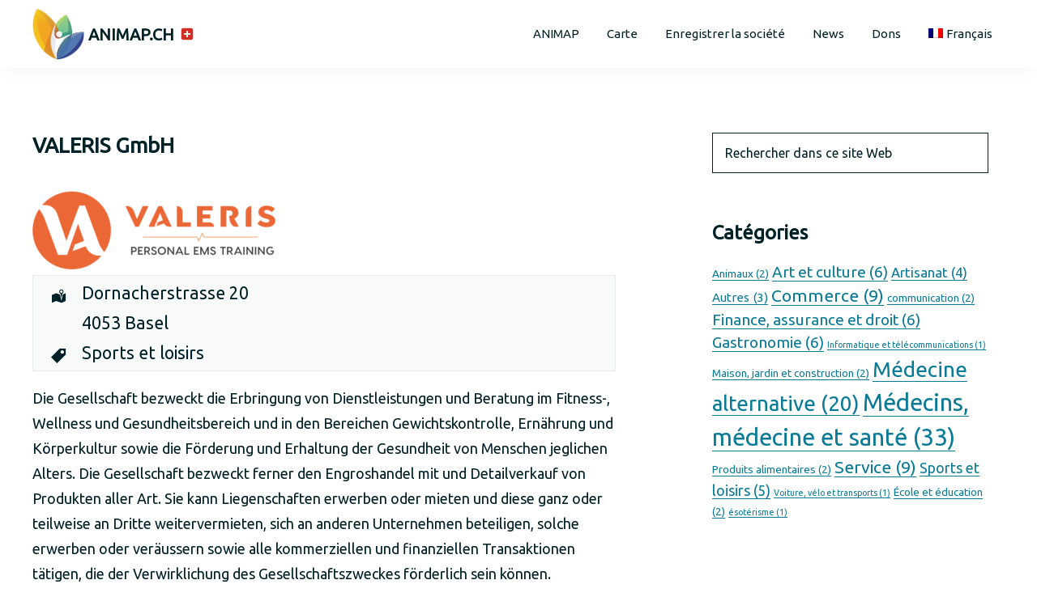

--- FILE ---
content_type: text/html; charset=UTF-8
request_url: https://animap.ch/fr/eintrag/valeris-gmbh/
body_size: 14227
content:

<!DOCTYPE html>
<html lang="fr-FR">
<head >
<meta charset="UTF-8" />
<meta name="viewport" content="width=device-width, initial-scale=1" />
<title>VALERIS GmbH</title>
<meta name='robots' content='max-image-preview:large' />
<link rel="alternate" hreflang="de" href="https://animap.ch/eintrag/valeris-gmbh/" />
<link rel="alternate" hreflang="fr" href="https://animap.ch/fr/eintrag/valeris-gmbh/" />
<link rel="alternate" hreflang="it" href="https://animap.ch/it/eintrag/valeris-gmbh/" />
<link rel="alternate" type="application/rss+xml" title="Animap.ch 🇨🇭 &raquo; Flux" href="https://animap.ch/fr/feed/" />
<link rel="alternate" title="oEmbed (JSON)" type="application/json+oembed" href="https://animap.ch/fr/wp-json/oembed/1.0/embed?url=https%3A%2F%2Fanimap.ch%2Ffr%2Feintrag%2Fvaleris-gmbh%2F" />
<link rel="alternate" title="oEmbed (XML)" type="text/xml+oembed" href="https://animap.ch/fr/wp-json/oembed/1.0/embed?url=https%3A%2F%2Fanimap.ch%2Ffr%2Feintrag%2Fvaleris-gmbh%2F&#038;format=xml" />
<link rel="canonical" href="https://animap.ch/fr/eintrag/valeris-gmbh/" />
<style id='wp-img-auto-sizes-contain-inline-css'>
img:is([sizes=auto i],[sizes^="auto," i]){contain-intrinsic-size:3000px 1500px}
/*# sourceURL=wp-img-auto-sizes-contain-inline-css */
</style>
<link rel='stylesheet' id='my-community-pro-css' href='https://animap.ch/wp-content/themes/my-community-pro/style.css?ver=1.0.3' media='all' />
<style id='my-community-pro-inline-css'>

		.wp-custom-logo .site-header .title-area img {
			max-width: 44px;
		}
		
		.wp-custom-logo .site-header .title-area img {
			max-width: 100px;
		}
		
/*# sourceURL=my-community-pro-inline-css */
</style>
<style id='wp-emoji-styles-inline-css'>

	img.wp-smiley, img.emoji {
		display: inline !important;
		border: none !important;
		box-shadow: none !important;
		height: 1em !important;
		width: 1em !important;
		margin: 0 0.07em !important;
		vertical-align: -0.1em !important;
		background: none !important;
		padding: 0 !important;
	}
/*# sourceURL=wp-emoji-styles-inline-css */
</style>
<link rel='stylesheet' id='wp-block-library-css' href='https://animap.ch/wp-includes/css/dist/block-library/style.min.css?ver=6.9' media='all' />
<style id='global-styles-inline-css'>
:root{--wp--preset--aspect-ratio--square: 1;--wp--preset--aspect-ratio--4-3: 4/3;--wp--preset--aspect-ratio--3-4: 3/4;--wp--preset--aspect-ratio--3-2: 3/2;--wp--preset--aspect-ratio--2-3: 2/3;--wp--preset--aspect-ratio--16-9: 16/9;--wp--preset--aspect-ratio--9-16: 9/16;--wp--preset--color--black: #000000;--wp--preset--color--cyan-bluish-gray: #abb8c3;--wp--preset--color--white: #fff;--wp--preset--color--pale-pink: #f78da7;--wp--preset--color--vivid-red: #cf2e2e;--wp--preset--color--luminous-vivid-orange: #ff6900;--wp--preset--color--luminous-vivid-amber: #fcb900;--wp--preset--color--light-green-cyan: #7bdcb5;--wp--preset--color--vivid-green-cyan: #00d084;--wp--preset--color--pale-cyan-blue: #8ed1fc;--wp--preset--color--vivid-cyan-blue: #0693e3;--wp--preset--color--vivid-purple: #9b51e0;--wp--preset--color--main: #097b97;--wp--preset--color--accent: #aa3179;--wp--preset--color--link: #097b97;--wp--preset--color--light-gray: #f5f5f5;--wp--preset--color--gray: #999;--wp--preset--color--text-black: #002127;--wp--preset--gradient--vivid-cyan-blue-to-vivid-purple: linear-gradient(135deg,rgb(6,147,227) 0%,rgb(155,81,224) 100%);--wp--preset--gradient--light-green-cyan-to-vivid-green-cyan: linear-gradient(135deg,rgb(122,220,180) 0%,rgb(0,208,130) 100%);--wp--preset--gradient--luminous-vivid-amber-to-luminous-vivid-orange: linear-gradient(135deg,rgb(252,185,0) 0%,rgb(255,105,0) 100%);--wp--preset--gradient--luminous-vivid-orange-to-vivid-red: linear-gradient(135deg,rgb(255,105,0) 0%,rgb(207,46,46) 100%);--wp--preset--gradient--very-light-gray-to-cyan-bluish-gray: linear-gradient(135deg,rgb(238,238,238) 0%,rgb(169,184,195) 100%);--wp--preset--gradient--cool-to-warm-spectrum: linear-gradient(135deg,rgb(74,234,220) 0%,rgb(151,120,209) 20%,rgb(207,42,186) 40%,rgb(238,44,130) 60%,rgb(251,105,98) 80%,rgb(254,248,76) 100%);--wp--preset--gradient--blush-light-purple: linear-gradient(135deg,rgb(255,206,236) 0%,rgb(152,150,240) 100%);--wp--preset--gradient--blush-bordeaux: linear-gradient(135deg,rgb(254,205,165) 0%,rgb(254,45,45) 50%,rgb(107,0,62) 100%);--wp--preset--gradient--luminous-dusk: linear-gradient(135deg,rgb(255,203,112) 0%,rgb(199,81,192) 50%,rgb(65,88,208) 100%);--wp--preset--gradient--pale-ocean: linear-gradient(135deg,rgb(255,245,203) 0%,rgb(182,227,212) 50%,rgb(51,167,181) 100%);--wp--preset--gradient--electric-grass: linear-gradient(135deg,rgb(202,248,128) 0%,rgb(113,206,126) 100%);--wp--preset--gradient--midnight: linear-gradient(135deg,rgb(2,3,129) 0%,rgb(40,116,252) 100%);--wp--preset--font-size--small: 12px;--wp--preset--font-size--medium: 20px;--wp--preset--font-size--large: 24px;--wp--preset--font-size--x-large: 42px;--wp--preset--font-size--normal: 18px;--wp--preset--font-size--larger: 30px;--wp--preset--spacing--20: 0.44rem;--wp--preset--spacing--30: 0.67rem;--wp--preset--spacing--40: 1rem;--wp--preset--spacing--50: 1.5rem;--wp--preset--spacing--60: 2.25rem;--wp--preset--spacing--70: 3.38rem;--wp--preset--spacing--80: 5.06rem;--wp--preset--shadow--natural: 6px 6px 9px rgba(0, 0, 0, 0.2);--wp--preset--shadow--deep: 12px 12px 50px rgba(0, 0, 0, 0.4);--wp--preset--shadow--sharp: 6px 6px 0px rgba(0, 0, 0, 0.2);--wp--preset--shadow--outlined: 6px 6px 0px -3px rgb(255, 255, 255), 6px 6px rgb(0, 0, 0);--wp--preset--shadow--crisp: 6px 6px 0px rgb(0, 0, 0);}:where(.is-layout-flex){gap: 0.5em;}:where(.is-layout-grid){gap: 0.5em;}body .is-layout-flex{display: flex;}.is-layout-flex{flex-wrap: wrap;align-items: center;}.is-layout-flex > :is(*, div){margin: 0;}body .is-layout-grid{display: grid;}.is-layout-grid > :is(*, div){margin: 0;}:where(.wp-block-columns.is-layout-flex){gap: 2em;}:where(.wp-block-columns.is-layout-grid){gap: 2em;}:where(.wp-block-post-template.is-layout-flex){gap: 1.25em;}:where(.wp-block-post-template.is-layout-grid){gap: 1.25em;}.has-black-color{color: var(--wp--preset--color--black) !important;}.has-cyan-bluish-gray-color{color: var(--wp--preset--color--cyan-bluish-gray) !important;}.has-white-color{color: var(--wp--preset--color--white) !important;}.has-pale-pink-color{color: var(--wp--preset--color--pale-pink) !important;}.has-vivid-red-color{color: var(--wp--preset--color--vivid-red) !important;}.has-luminous-vivid-orange-color{color: var(--wp--preset--color--luminous-vivid-orange) !important;}.has-luminous-vivid-amber-color{color: var(--wp--preset--color--luminous-vivid-amber) !important;}.has-light-green-cyan-color{color: var(--wp--preset--color--light-green-cyan) !important;}.has-vivid-green-cyan-color{color: var(--wp--preset--color--vivid-green-cyan) !important;}.has-pale-cyan-blue-color{color: var(--wp--preset--color--pale-cyan-blue) !important;}.has-vivid-cyan-blue-color{color: var(--wp--preset--color--vivid-cyan-blue) !important;}.has-vivid-purple-color{color: var(--wp--preset--color--vivid-purple) !important;}.has-black-background-color{background-color: var(--wp--preset--color--black) !important;}.has-cyan-bluish-gray-background-color{background-color: var(--wp--preset--color--cyan-bluish-gray) !important;}.has-white-background-color{background-color: var(--wp--preset--color--white) !important;}.has-pale-pink-background-color{background-color: var(--wp--preset--color--pale-pink) !important;}.has-vivid-red-background-color{background-color: var(--wp--preset--color--vivid-red) !important;}.has-luminous-vivid-orange-background-color{background-color: var(--wp--preset--color--luminous-vivid-orange) !important;}.has-luminous-vivid-amber-background-color{background-color: var(--wp--preset--color--luminous-vivid-amber) !important;}.has-light-green-cyan-background-color{background-color: var(--wp--preset--color--light-green-cyan) !important;}.has-vivid-green-cyan-background-color{background-color: var(--wp--preset--color--vivid-green-cyan) !important;}.has-pale-cyan-blue-background-color{background-color: var(--wp--preset--color--pale-cyan-blue) !important;}.has-vivid-cyan-blue-background-color{background-color: var(--wp--preset--color--vivid-cyan-blue) !important;}.has-vivid-purple-background-color{background-color: var(--wp--preset--color--vivid-purple) !important;}.has-black-border-color{border-color: var(--wp--preset--color--black) !important;}.has-cyan-bluish-gray-border-color{border-color: var(--wp--preset--color--cyan-bluish-gray) !important;}.has-white-border-color{border-color: var(--wp--preset--color--white) !important;}.has-pale-pink-border-color{border-color: var(--wp--preset--color--pale-pink) !important;}.has-vivid-red-border-color{border-color: var(--wp--preset--color--vivid-red) !important;}.has-luminous-vivid-orange-border-color{border-color: var(--wp--preset--color--luminous-vivid-orange) !important;}.has-luminous-vivid-amber-border-color{border-color: var(--wp--preset--color--luminous-vivid-amber) !important;}.has-light-green-cyan-border-color{border-color: var(--wp--preset--color--light-green-cyan) !important;}.has-vivid-green-cyan-border-color{border-color: var(--wp--preset--color--vivid-green-cyan) !important;}.has-pale-cyan-blue-border-color{border-color: var(--wp--preset--color--pale-cyan-blue) !important;}.has-vivid-cyan-blue-border-color{border-color: var(--wp--preset--color--vivid-cyan-blue) !important;}.has-vivid-purple-border-color{border-color: var(--wp--preset--color--vivid-purple) !important;}.has-vivid-cyan-blue-to-vivid-purple-gradient-background{background: var(--wp--preset--gradient--vivid-cyan-blue-to-vivid-purple) !important;}.has-light-green-cyan-to-vivid-green-cyan-gradient-background{background: var(--wp--preset--gradient--light-green-cyan-to-vivid-green-cyan) !important;}.has-luminous-vivid-amber-to-luminous-vivid-orange-gradient-background{background: var(--wp--preset--gradient--luminous-vivid-amber-to-luminous-vivid-orange) !important;}.has-luminous-vivid-orange-to-vivid-red-gradient-background{background: var(--wp--preset--gradient--luminous-vivid-orange-to-vivid-red) !important;}.has-very-light-gray-to-cyan-bluish-gray-gradient-background{background: var(--wp--preset--gradient--very-light-gray-to-cyan-bluish-gray) !important;}.has-cool-to-warm-spectrum-gradient-background{background: var(--wp--preset--gradient--cool-to-warm-spectrum) !important;}.has-blush-light-purple-gradient-background{background: var(--wp--preset--gradient--blush-light-purple) !important;}.has-blush-bordeaux-gradient-background{background: var(--wp--preset--gradient--blush-bordeaux) !important;}.has-luminous-dusk-gradient-background{background: var(--wp--preset--gradient--luminous-dusk) !important;}.has-pale-ocean-gradient-background{background: var(--wp--preset--gradient--pale-ocean) !important;}.has-electric-grass-gradient-background{background: var(--wp--preset--gradient--electric-grass) !important;}.has-midnight-gradient-background{background: var(--wp--preset--gradient--midnight) !important;}.has-small-font-size{font-size: var(--wp--preset--font-size--small) !important;}.has-medium-font-size{font-size: var(--wp--preset--font-size--medium) !important;}.has-large-font-size{font-size: var(--wp--preset--font-size--large) !important;}.has-x-large-font-size{font-size: var(--wp--preset--font-size--x-large) !important;}
/*# sourceURL=global-styles-inline-css */
</style>

<style id='classic-theme-styles-inline-css'>
/*! This file is auto-generated */
.wp-block-button__link{color:#fff;background-color:#32373c;border-radius:9999px;box-shadow:none;text-decoration:none;padding:calc(.667em + 2px) calc(1.333em + 2px);font-size:1.125em}.wp-block-file__button{background:#32373c;color:#fff;text-decoration:none}
/*# sourceURL=/wp-includes/css/classic-themes.min.css */
</style>
<link rel='stylesheet' id='animap-css' href='https://animap.ch/wp-content/plugins/animap-register/animap-style.css?ver=6.9' media='all' />
<link rel='stylesheet' id='dashicons-css' href='https://animap.ch/wp-includes/css/dashicons.min.css?ver=6.9' media='all' />
<link rel='stylesheet' id='load-fa-css' href='https://maxcdn.bootstrapcdn.com/font-awesome/4.7.0/css/font-awesome.min.css?ver=6.9' media='all' />
<link rel='stylesheet' id='wd_default_style-css' href='https://animap.ch/wp-content/plugins/button//user_view/coman_css/wd_default_style.css?ver=6.9' media='all' />
<link rel='stylesheet' id='contact-form-7-css' href='https://animap.ch/wp-content/plugins/contact-form-7/includes/css/styles.css?ver=5.3.2' media='all' />
<link rel='stylesheet' id='bwg_fonts-css' href='https://animap.ch/wp-content/plugins/photo-gallery/css/bwg-fonts/fonts.css?ver=0.0.1' media='all' />
<link rel='stylesheet' id='sumoselect-css' href='https://animap.ch/wp-content/plugins/photo-gallery/css/sumoselect.min.css?ver=3.0.3' media='all' />
<link rel='stylesheet' id='mCustomScrollbar-css' href='https://animap.ch/wp-content/plugins/photo-gallery/css/jquery.mCustomScrollbar.min.css?ver=1.5.74' media='all' />
<link rel='stylesheet' id='bwg_googlefonts-css' href='https://fonts.googleapis.com/css?family=Ubuntu&#038;subset=greek,latin,greek-ext,vietnamese,cyrillic-ext,latin-ext,cyrillic' media='all' />
<link rel='stylesheet' id='bwg_frontend-css' href='https://animap.ch/wp-content/plugins/photo-gallery/css/styles.min.css?ver=1.5.74' media='all' />
<link rel='stylesheet' id='widgetopts-styles-css' href='https://animap.ch/wp-content/plugins/widget-options/assets/css/widget-options.css' media='all' />
<link rel='stylesheet' id='wpfep_styles-css' href='https://animap.ch/wp-content/plugins/wp-front-end-profile/assets/css/wpfep-style.css?ver=1.2.3' media='all' />
<link rel='stylesheet' id='wptelegram-widget--public-css' href='https://animap.ch/wp-content/plugins/wptelegram-widget/assets/static/css/wptelegram-widget--public.3d0c567f.css?ver=1617124649' media='all' />
<link rel='stylesheet' id='wpml-menu-item-0-css' href='//animap.ch/wp-content/plugins/sitepress-multilingual-cms/templates/language-switchers/menu-item/style.min.css?ver=1' media='all' />
<link rel='stylesheet' id='modern-polls-frontend-css' href='https://animap.ch/wp-content/plugins/modern-polls/resources/assets/css/modern-polls.css?ver=1.0.6' media='all' />
<link rel='stylesheet' id='modern-polls-iconfont-css' href='https://animap.ch/wp-content/plugins/modern-polls/resources/assets/css/mpp_iconfont.css?ver=1.0.6' media='all' />
<link rel='stylesheet' id='my-community-pro-icons-css' href='https://cdnjs.cloudflare.com/ajax/libs/font-awesome/5.13.1/css/all.min.css?ver=1.0.3' media='all' />
<link rel='stylesheet' id='my-community-pro-gutenberg-css' href='https://animap.ch/wp-content/themes/my-community-pro/lib/gutenberg/front-end.css?ver=1.0.3' media='all' />
<style id='my-community-pro-gutenberg-inline-css'>


	/* Adds main color. */
	.has-main-color {
		color: #097b97 !important;
	}

	.has-main-background-color {
		background-color: #097b97 !important;
	}

	/* Adds accent color. */
	.has-accent-color {
		color: #aa3179 !important;
    }
    
    .has-accent-background-color {
		background-color: #aa3179 !important;
	}

	/* Adds link color. */
	.has-link-color {
		color: #097b97 !important;
	}

	.has-link-background-color {
		background-color: #097b97 !important;
	}

	/* Adds white color. */
	.has-white-color {
		color: #fff !important;
	}

	.has-white-background-color {
		background-color: #fff !important;
	}

	/* Adds light gray color. */
	.has-light-gray-color {
		color: #f5f5f5 !important;
	}

	.has-light-gray-background-color {
		color: #f5f5f5 !important;
	}

	/* Adds gray color. */
	.has-gray-color {
		color: #999 !important;
	}

	.has-gray-background-color {
		background-color: #999 !important;
	}

	/* Adds text-black color. */
	.has-text-black-color {
		color: #002127 !important;
	}

	.has-text-black-background-color {
		background-color: #002127 !important;
	}

	.site-container .wp-block-button .wp-block-button__link {
		background-color: #aa3179; 
		border: 1px solid #aa3179;
		color: #ffffff;
	}

	.site-container .wp-social-link:active,
	.site-container .wp-social-link:hover,
	.site-container .wp-social-link:hover svg {
		fill: #097b97;
	}

	.site-container .wp-block-group.search-bar {
		background-color: #097b97;
		color: #ffffff;
	}

	.wp-block-latest-posts.is-grid li > a:focus,
	.wp-block-latest-posts.is-grid li > a:hover {
		color: #097b97;
	}

	.site-container .gb-block-button .gb-button,
	.site-container .gb-block-cta .gb-button,
	.site-container .ab-block-button .ab-button,
	.site-container .ab-block-cta .ab-button {
		background-color: #aa3179 !important;
		border: 1px solid #aa3179 !important;
		color: #ffffff;
	}

	.site-container .gb-block-post-grid header .gb-block-post-grid-title a:focus,
	.site-container .gb-block-post-grid header .gb-block-post-grid-title a:hover,
	.site-container .ab-block-post-grid header .ab-block-post-grid-title a:focus,
	.site-container .ab-block-post-grid header .ab-block-post-grid-title a:hover {
		color: #097b97;
	}

	.gb-block-post-grid .gb-block-post-grid-more-link,
	.ab-block-post-grid .ab-block-post-grid-more-link {
		color: #097b97;
	}

/*# sourceURL=my-community-pro-gutenberg-inline-css */
</style>
<link rel='stylesheet' id='eeb-css-frontend-css' href='https://animap.ch/wp-content/plugins/email-encoder-bundle/core/includes/assets/css/style.css?ver=251208-165634' media='all' />
<script src="https://animap.ch/wp-includes/js/jquery/jquery.min.js?ver=3.7.1" id="jquery-core-js"></script>
<script src="https://animap.ch/wp-includes/js/jquery/jquery-migrate.min.js?ver=3.4.1" id="jquery-migrate-js"></script>
<script id="cf7rl-redirect_method-js-extra">
var cf7rl_ajax_object = {"cf7rl_ajax_url":"https://animap.ch/wp-admin/admin-ajax.php","cf7rl_forms":"[\"|6|url|https:\\/\\/animap.ch\\/eintrag-erfasst\\/|0|\"]"};
//# sourceURL=cf7rl-redirect_method-js-extra
</script>
<script src="https://animap.ch/wp-content/plugins/cf7-redirect-thank-you-page/includes/../assets/js/redirect_method.js" id="cf7rl-redirect_method-js"></script>
<script src="https://animap.ch/wp-content/plugins/photo-gallery/js/jquery.lazy.min.js?ver=1.5.74" id="bwg_lazyload-js"></script>
<script src="https://animap.ch/wp-content/plugins/photo-gallery/js/jquery.sumoselect.min.js?ver=3.0.3" id="sumoselect-js"></script>
<script src="https://animap.ch/wp-content/plugins/photo-gallery/js/jquery.mobile.min.js?ver=1.4.5" id="jquery-mobile-js"></script>
<script src="https://animap.ch/wp-content/plugins/photo-gallery/js/jquery.mCustomScrollbar.concat.min.js?ver=1.5.74" id="mCustomScrollbar-js"></script>
<script src="https://animap.ch/wp-content/plugins/photo-gallery/js/jquery.fullscreen-0.4.1.min.js?ver=0.4.1" id="jquery-fullscreen-js"></script>
<script id="bwg_frontend-js-extra">
var bwg_objectsL10n = {"bwg_field_required":"field is required.","bwg_mail_validation":"Ce n'est pas une adresse email valide. ","bwg_search_result":"Il n'y a pas d'images correspondant \u00e0 votre recherche.","bwg_select_tag":"Select Tag","bwg_order_by":"Order By","bwg_search":"Recherche","bwg_show_ecommerce":"Show Ecommerce","bwg_hide_ecommerce":"Hide Ecommerce","bwg_show_comments":"Afficher les commentaires","bwg_hide_comments":"Masquer les commentaires","bwg_restore":"Restaurer","bwg_maximize":"Maximisez","bwg_fullscreen":"Plein \u00e9cran","bwg_exit_fullscreen":"Quitter plein \u00e9cran","bwg_search_tag":"SEARCH...","bwg_tag_no_match":"No tags found","bwg_all_tags_selected":"All tags selected","bwg_tags_selected":"tags selected","play":"Lecture","pause":"Pause","is_pro":"","bwg_play":"Lecture","bwg_pause":"Pause","bwg_hide_info":"Masquer info","bwg_show_info":"Afficher infos","bwg_hide_rating":"Masquer note","bwg_show_rating":"Afficher les classifications","ok":"Ok","cancel":"Cancel","select_all":"Select all","lazy_load":"1","lazy_loader":"https://animap.ch/wp-content/plugins/photo-gallery/images/ajax_loader.png","front_ajax":"0","bwg_tag_see_all":"see all tags","bwg_tag_see_less":"see less tags"};
//# sourceURL=bwg_frontend-js-extra
</script>
<script src="https://animap.ch/wp-content/plugins/photo-gallery/js/scripts.min.js?ver=1.5.74" id="bwg_frontend-js"></script>
<script src="https://animap.ch/wp-content/plugins/email-encoder-bundle/core/includes/assets/js/custom.js?ver=251208-165634" id="eeb-js-frontend-js"></script>
<!-- OG: 2.8.9 -->
<link rel="image_src" href="https://animap.ch/wp-content/uploads/2021/03/VALERIS_LOGO_pos_rgb.png" /><meta itemprop="image" content="https://animap.ch/wp-content/uploads/2021/03/VALERIS_LOGO_pos_rgb.png" /><meta name="msapplication-TileImage" content="https://animap.ch/wp-content/uploads/2021/03/VALERIS_LOGO_pos_rgb.png" /><meta property="og:image" content="https://animap.ch/wp-content/uploads/2021/03/VALERIS_LOGO_pos_rgb.png" /><meta property="og:image:secure_url" content="https://animap.ch/wp-content/uploads/2021/03/VALERIS_LOGO_pos_rgb.png" /><meta property="og:image:width" content="848" /><meta property="og:image:height" content="283" /><meta property="og:image:alt" content="VALERIS_LOGO_pos_rgb" /><meta property="og:image:type" content="image/png" /><meta property="og:description" content="Die Gesellschaft bezweckt die Erbringung von Dienstleistungen und Beratung im Fitness-, Wellness und Gesundheitsbereich und in den Bereichen Gewichtskontrolle, Ernährung und Körperkultur sowie die Förderung und Erhaltung der Gesundheit von Menschen jeglichen Alters. Die Gesellschaft bezweckt ferner den Engroshandel mit und Detailverkauf von Produkten aller Art. Sie kann Liegenschaften erwerben oder mieten und diese ganz..." /><meta property="og:type" content="article" /><meta property="og:locale" content="fr_FR" /><meta property="og:site_name" content="Animap.ch 🇨🇭" /><meta property="og:title" content="VALERIS GmbH" /><meta property="og:url" content="https://animap.ch/fr/eintrag/valeris-gmbh/" /><meta property="og:updated_time" content="2021-04-27T13:04:20+02:00" /><meta property="article:published_time" content="2021-03-08T19:19:22+01:00" /><meta property="article:modified_time" content="2021-04-27T13:04:20+02:00" /><meta property="article:author" content="#" /><meta property="article:section" content="Sports et loisirs" /><meta property="twitter:partner" content="ogwp" /><meta property="twitter:card" content="summary_large_image" /><meta property="twitter:title" content="VALERIS GmbH" /><meta property="twitter:description" content="Die Gesellschaft bezweckt die Erbringung von Dienstleistungen und Beratung im Fitness-, Wellness und Gesundheitsbereich und in den Bereichen Gewichtskontrolle, Ernährung und Körperkultur sowie die Förderung und Erhaltung der Gesundheit von Menschen jeglichen Alters. Die Gesellschaft bezweckt..." /><meta property="twitter:url" content="https://animap.ch/fr/eintrag/valeris-gmbh/" /><meta property="twitter:image" content="https://animap.ch/wp-content/uploads/2021/03/VALERIS_LOGO_pos_rgb.png" /><meta property="profile:username" content="user002425" /><!-- /OG -->
<link rel="https://api.w.org/" href="https://animap.ch/fr/wp-json/" /><link rel="alternate" title="JSON" type="application/json" href="https://animap.ch/fr/wp-json/wp/v2/eintrag/2425" /><link rel="EditURI" type="application/rsd+xml" title="RSD" href="https://animap.ch/xmlrpc.php?rsd" />
<meta name="generator" content="WPML ver:4.4.10 stt:4,3,27;" />

<!-- Bad Behavior 2.2.24 run time: 0.786 ms -->
<link rel="pingback" href="https://animap.ch/xmlrpc.php" />
<link rel="icon" href="https://animap.ch/wp-content/uploads/2021/06/cropped-animap_icon-32x32.png" sizes="32x32" />
<link rel="icon" href="https://animap.ch/wp-content/uploads/2021/06/cropped-animap_icon-192x192.png" sizes="192x192" />
<link rel="apple-touch-icon" href="https://animap.ch/wp-content/uploads/2021/06/cropped-animap_icon-180x180.png" />
<meta name="msapplication-TileImage" content="https://animap.ch/wp-content/uploads/2021/06/cropped-animap_icon-270x270.png" />
		<style id="wp-custom-css">
			/*world animap styles*/
.wp-custom-logo .title-area {

display:flex;
	align-items: center;
}

.wp-custom-logo .site-title {
    height: auto;
    position: static !important;
    width: auto;
}
.site-title {margin-left:5px;text-transform:uppercase}

.animap-form-check-inline {padding:5px}
.animap-form-check-inline .form-check-input {margin-right:5px}

.custom-logo { width:64px !important}

.entry-adminstration label,label
{
	display: block;
}
.entry-title {font-size:26px;}		</style>
		<link rel='stylesheet' id='leaflet_stylesheet-css' href='https://unpkg.com/leaflet@1.7.1/dist/leaflet.css' media='' />
<link rel='stylesheet' id='gestures_leaflet_styles-css' href='https://animap.ch/wp-content/plugins/extensions-leaflet-map/leaflet-plugins/leaflet-gesture-handling-1.2.1/css/leaflet-gesture-handling.min.css' media='all' />
</head>
<body class="wp-singular eintrag-template-default single single-eintrag postid-2425 wp-custom-logo wp-embed-responsive wp-theme-genesis wp-child-theme-my-community-pro header-full-width content-sidebar genesis-breadcrumbs-hidden genesis-footer-widgets-hidden enterprise-pro-red no-js has-no-blocks my-community-wide-primary-menu" itemscope itemtype="https://schema.org/WebPage">		<script type="text/javascript">
			//<![CDATA[
			(function(){
				var c = document.body.classList;
				c.remove( 'no-js' );
				c.add( 'js' );
			})();
			//]]>
		</script>
	<div class="site-container"><ul class="genesis-skip-link"><li><a href="#genesis-nav-primary" class="screen-reader-shortcut"> Passer à la navigation principale</a></li><li><a href="#genesis-content" class="screen-reader-shortcut"> Passer au contenu principal</a></li><li><a href="#genesis-sidebar-primary" class="screen-reader-shortcut"> Passer à la barre latérale principale</a></li></ul><header class="site-header" itemscope itemtype="https://schema.org/WPHeader"><div class="wrap"><div class="title-area"><a href="https://animap.ch/fr/" class="custom-logo-link" rel="home"><img width="540" height="540" src="https://animap.ch/wp-content/uploads/2024/02/animap_icon.png" class="custom-logo" alt="Animap.ch 🇨🇭" decoding="async" fetchpriority="high" srcset="https://animap.ch/wp-content/uploads/2024/02/animap_icon.png 540w, https://animap.ch/wp-content/uploads/2024/02/animap_icon-300x300.png 300w, https://animap.ch/wp-content/uploads/2024/02/animap_icon-150x150.png 150w" sizes="(max-width: 540px) 100vw, 540px" /></a><p class="site-title" itemprop="headline">Animap.ch 🇨🇭</p></div><nav class="nav-primary" aria-label="Principal" itemscope itemtype="https://schema.org/SiteNavigationElement" id="genesis-nav-primary"><div class="wrap"><ul id="menu-main-fr" class="menu genesis-nav-menu menu-primary js-superfish"><li id="menu-item-48083" class="menu-item menu-item-type-post_type menu-item-object-page menu-item-home menu-item-48083"><a href="https://animap.ch/fr/" itemprop="url"><span itemprop="name">ANIMAP</span></a></li>
<li id="menu-item-4526" class="menu-item menu-item-type-post_type menu-item-object-page menu-item-4526"><a href="https://animap.ch/fr/carte/" itemprop="url"><span itemprop="name">Carte</span></a></li>
<li id="menu-item-4527" class="menu-item menu-item-type-post_type menu-item-object-page menu-item-4527"><a href="https://animap.ch/fr/enregistrer-la-societe/" itemprop="url"><span itemprop="name">Enregistrer la société</span></a></li>
<li id="menu-item-48386" class="menu-item menu-item-type-post_type menu-item-object-page current_page_parent menu-item-48386"><a href="https://animap.ch/fr/news/" itemprop="url"><span itemprop="name">News</span></a></li>
<li id="menu-item-48379" class="menu-item menu-item-type-post_type menu-item-object-page menu-item-48379"><a href="https://animap.ch/fr/dons/" itemprop="url"><span itemprop="name">Dons</span></a></li>
<li id="menu-item-wpml-ls-9-fr" class="menu-item wpml-ls-slot-9 wpml-ls-item wpml-ls-item-fr wpml-ls-current-language wpml-ls-menu-item menu-item-type-wpml_ls_menu_item menu-item-object-wpml_ls_menu_item menu-item-has-children menu-item-wpml-ls-9-fr"><a href="https://animap.ch/fr/eintrag/valeris-gmbh/" title="Français" itemprop="url"><span itemprop="name"><img
            class="wpml-ls-flag"
            src="https://animap.ch/wp-content/plugins/sitepress-multilingual-cms/res/flags/fr.png"
            alt=""
            
            
    /><span class="wpml-ls-native" lang="fr">Français</span></span></a>
<ul class="sub-menu">
	<li id="menu-item-wpml-ls-9-de" class="menu-item wpml-ls-slot-9 wpml-ls-item wpml-ls-item-de wpml-ls-menu-item wpml-ls-first-item menu-item-type-wpml_ls_menu_item menu-item-object-wpml_ls_menu_item menu-item-wpml-ls-9-de"><a href="https://animap.ch/eintrag/valeris-gmbh/" title="Deutsch" itemprop="url"><span itemprop="name"><img
            class="wpml-ls-flag"
            src="https://animap.ch/wp-content/plugins/sitepress-multilingual-cms/res/flags/de.png"
            alt=""
            
            
    /><span class="wpml-ls-native" lang="de">Deutsch</span></span></a></li>
	<li id="menu-item-wpml-ls-9-it" class="menu-item wpml-ls-slot-9 wpml-ls-item wpml-ls-item-it wpml-ls-menu-item wpml-ls-last-item menu-item-type-wpml_ls_menu_item menu-item-object-wpml_ls_menu_item menu-item-wpml-ls-9-it"><a href="https://animap.ch/it/eintrag/valeris-gmbh/" title="Italiano" itemprop="url"><span itemprop="name"><img
            class="wpml-ls-flag"
            src="https://animap.ch/wp-content/plugins/sitepress-multilingual-cms/res/flags/it.png"
            alt=""
            
            
    /><span class="wpml-ls-native" lang="it">Italiano</span></span></a></li>
</ul>
</li>
</ul></div></nav></div></header><div class="site-inner"><div class="content-sidebar-wrap"><main class="content" id="genesis-content"><article class="post-2425 eintrag type-eintrag status-publish has-post-thumbnail category-016-fr branch-fitness entry" aria-label="VALERIS GmbH" itemscope itemtype="https://schema.org/CreativeWork"><header class="entry-header"><h1 class="entry-title" itemprop="headline">VALERIS GmbH</h1>
</header><div class="entry-content" itemprop="text"><img decoding="async" width="300" height="100" src="https://animap.ch/wp-content/uploads/2021/03/VALERIS_LOGO_pos_rgb-300x100.png" class=" size-medium wp-post-image" alt="" style=" margin-bottom:5px" srcset="https://animap.ch/wp-content/uploads/2021/03/VALERIS_LOGO_pos_rgb-300x100.png 300w, https://animap.ch/wp-content/uploads/2021/03/VALERIS_LOGO_pos_rgb-768x256.png 768w, https://animap.ch/wp-content/uploads/2021/03/VALERIS_LOGO_pos_rgb.png 848w" sizes="(max-width: 300px) 100vw, 300px" /><div class="animap-contact"><span class="icon-column dashicons dashicons-location-alt"></span><span class="data-column address">Dornacherstrasse 20</span><span class="icon-column"></span><span class="data-column town">4053 Basel</span><span class="icon-column dashicons dashicons-tag"></span><span class="data-column phone">Sports et loisirs</span></div><p>Die Gesellschaft bezweckt die Erbringung von Dienstleistungen und Beratung im Fitness-, Wellness und Gesundheitsbereich und in den Bereichen Gewichtskontrolle, Ernährung und Körperkultur sowie die Förderung und Erhaltung der Gesundheit von Menschen jeglichen Alters. Die Gesellschaft bezweckt ferner den Engroshandel mit und Detailverkauf von Produkten aller Art. Sie kann Liegenschaften erwerben oder mieten und diese ganz oder teilweise an Dritte weitervermieten, sich an anderen Unternehmen beteiligen, solche erwerben oder veräussern sowie alle kommerziellen und finanziellen Transaktionen tätigen, die der Verwirklichung des Gesellschaftszweckes förderlich sein können.</p>
<div class="leaflet-map WPLeafletMap" style="height:650px; width:100%;"></div><script>
window.WPLeafletMapPlugin = window.WPLeafletMapPlugin || [];
window.WPLeafletMapPlugin.push(function () {/*<script>*/
var baseUrl = 'https://{s}.tile.openstreetmap.org/{z}/{x}/{y}.png';
var base = (!baseUrl && window.MQ) ? 
    window.MQ.mapLayer() : L.tileLayer(baseUrl, 
        L.Util.extend({}, {
            detectRetina: 0,
            minZoom: 0,
            maxZoom: 20,
        }, 
        {"subdomains":"abc","noWrap":false}        )
    );
var options = L.Util.extend({}, {
        maxZoom: 20,
        minZoom: 0,
        layers: [base],
        zoomControl: 0,
        scrollWheelZoom: 1,
        doubleClickZoom: 0,
        attributionControl: false
    }, 
    {"touchZoom":true,"fitBounds":false,"attribution":"&copy; <a href=\"https:\/\/www.openstreetmap.org\/copyright\">OpenStreetMap<\/a> contributors"}, 
    {});
window.WPLeafletMapPlugin.createMap(options).setView([47.5451214,7.5845095],15);});</script><script>
window.WPLeafletMapPlugin = window.WPLeafletMapPlugin || [];
window.WPLeafletMapPlugin.push(function () {/*<script>*/
var map = window.WPLeafletMapPlugin.getCurrentMap();
var group = window.WPLeafletMapPlugin.getCurrentGroup();
var marker_options = (function () {
    var _options = {};
    var iconArrays = [
        'iconSize', 
        'iconAnchor', 
        'shadowSize', 
        'shadowAnchor',
        'popupAnchor'
    ];
    var default_icon = L.Icon.Default.prototype.options;
    if (_options.iconUrl) {
        // arrays are strings, unfortunately...
        for (var i = 0, len = iconArrays.length; i < len; i++) {
            var option_name = iconArrays[i];
            var option = _options[ option_name ];
            // convert "1,2" to [1, 2];
            if (option) {
                var arr = option.join('').split(',');
                // array.map for ie<9
                for (var j = 0, lenJ = arr.length; j < lenJ; j++) {
                    arr[j] = Number(arr[j]);
                }
                _options[ option_name ] = arr;
            }
        }
        // default popupAnchor
        if (!_options.popupAnchor) {
            // set (roughly) to size of icon
            _options.popupAnchor = (function (i_size) {
                // copy array
                i_size = i_size.slice();
                
                // inverse coordinates
                i_size[0] = 0;
                i_size[1] *= -1;
                // bottom position on popup is 7px
                i_size[1] -= 3;
                return i_size;
            })(_options.iconSize || default_icon.iconSize);
        }
        _options.icon = new L.Icon( _options );
    }
    return _options;
})();
var marker = L.marker(
    [47.5451214,7.5845095], 
    marker_options
);
var is_image = map.is_image_map;
if (marker_options.draggable) {
    marker.on('dragend', function () {
        var latlng = this.getLatLng();
        var lat = latlng.lat;
        var lng = latlng.lng;
        if (is_image) {
            // console.log('leaflet-marker y=' + lat + ' x=' + lng);
        } else {
           // console.log('leaflet-marker lat=' + lat + ' lng=' + lng);
            jQuery('.lat').val(lat);
            jQuery('.lng').val(lng);
        }
    });
}
marker.addTo( group );
window.WPLeafletMapPlugin.markers.push( marker );
        });</script><div class="animap-disclaimer" style="margin-top:7px;display:block;">Par l'enregistrement sur Animap l'entreprise renonce explicitement à la présentation de documents sanitaires. Animap est fondé sur la bonne foi et ne porte aucune responsabilité si ce principe éthique n'est pas respecté.</div></div><footer class="entry-footer"></footer></article></main><aside class="sidebar sidebar-primary widget-area" role="complementary" aria-label="Barre latérale principale" itemscope itemtype="https://schema.org/WPSideBar" id="genesis-sidebar-primary"><h2 class="genesis-sidebar-title screen-reader-text">Barre latérale principale</h2><section id="search-8" class="widget widget_search"><div class="widget-wrap"><form class="search-form" method="get" action="https://animap.ch/fr/" role="search" itemprop="potentialAction" itemscope itemtype="https://schema.org/SearchAction"><label class="search-form-label screen-reader-text" for="searchform-1">Rechercher dans ce site Web</label><input class="search-form-input" type="search" name="s" id="searchform-1" placeholder="Rechercher dans ce site Web" itemprop="query-input"><input class="search-form-submit" type="submit" value="Rechercher"><meta content="https://animap.ch/fr/?s={s}" itemprop="target"></form></div></section>
<section id="tag_cloud-6" class="widget widget_tag_cloud"><div class="widget-wrap"><h3 class="widgettitle widget-title">Catégories</h3>
<div class="tagcloud"><a href="https://animap.ch/fr/kategorie/017-fr/" class="tag-cloud-link tag-link-202 tag-link-position-1" style="font-size: 10.048780487805pt;" aria-label="Animaux (2 éléments)">Animaux<span class="tag-link-count"> (2)</span></a>
<a href="https://animap.ch/fr/kategorie/011-fr/" class="tag-cloud-link tag-link-197 tag-link-position-2" style="font-size: 14.260162601626pt;" aria-label="Art et culture (6 éléments)">Art et culture<span class="tag-link-count"> (6)</span></a>
<a href="https://animap.ch/fr/kategorie/008-fr/" class="tag-cloud-link tag-link-194 tag-link-position-3" style="font-size: 12.552845528455pt;" aria-label="Artisanat (4 éléments)">Artisanat<span class="tag-link-count"> (4)</span></a>
<a href="https://animap.ch/fr/kategorie/019/" class="tag-cloud-link tag-link-156 tag-link-position-4" style="font-size: 11.414634146341pt;" aria-label="Autres (3 éléments)">Autres<span class="tag-link-count"> (3)</span></a>
<a href="https://animap.ch/fr/kategorie/007-fr/" class="tag-cloud-link tag-link-193 tag-link-position-5" style="font-size: 15.967479674797pt;" aria-label="Commerce (9 éléments)">Commerce<span class="tag-link-count"> (9)</span></a>
<a href="https://animap.ch/fr/kategorie/012-fr/" class="tag-cloud-link tag-link-198 tag-link-position-6" style="font-size: 10.048780487805pt;" aria-label="communication (2 éléments)">communication<span class="tag-link-count"> (2)</span></a>
<a href="https://animap.ch/fr/kategorie/005-fr/" class="tag-cloud-link tag-link-191 tag-link-position-7" style="font-size: 14.260162601626pt;" aria-label="Finance, assurance et droit (6 éléments)">Finance, assurance et droit<span class="tag-link-count"> (6)</span></a>
<a href="https://animap.ch/fr/kategorie/006-fr/" class="tag-cloud-link tag-link-192 tag-link-position-8" style="font-size: 14.260162601626pt;" aria-label="Gastronomie (6 éléments)">Gastronomie<span class="tag-link-count"> (6)</span></a>
<a href="https://animap.ch/fr/kategorie/003-fr/" class="tag-cloud-link tag-link-189 tag-link-position-9" style="font-size: 8pt;" aria-label="Informatique et télécommunications (1 élément)">Informatique et télécommunications<span class="tag-link-count"> (1)</span></a>
<a href="https://animap.ch/fr/kategorie/009-fr/" class="tag-cloud-link tag-link-195 tag-link-position-10" style="font-size: 10.048780487805pt;" aria-label="Maison, jardin et construction (2 éléments)">Maison, jardin et construction<span class="tag-link-count"> (2)</span></a>
<a href="https://animap.ch/fr/kategorie/001-fr/medecine_alternative/" class="tag-cloud-link tag-link-242 tag-link-position-11" style="font-size: 19.609756097561pt;" aria-label="Médecine alternative (20 éléments)">Médecine alternative<span class="tag-link-count"> (20)</span></a>
<a href="https://animap.ch/fr/kategorie/001-fr/" class="tag-cloud-link tag-link-204 tag-link-position-12" style="font-size: 22pt;" aria-label="Médecins, médecine et santé (33 éléments)">Médecins, médecine et santé<span class="tag-link-count"> (33)</span></a>
<a href="https://animap.ch/fr/kategorie/007-fr/produits-alimentaires/" class="tag-cloud-link tag-link-248 tag-link-position-13" style="font-size: 10.048780487805pt;" aria-label="Produits alimentaires (2 éléments)">Produits alimentaires<span class="tag-link-count"> (2)</span></a>
<a href="https://animap.ch/fr/kategorie/004-fr/" class="tag-cloud-link tag-link-190 tag-link-position-14" style="font-size: 15.967479674797pt;" aria-label="Service (9 éléments)">Service<span class="tag-link-count"> (9)</span></a>
<a href="https://animap.ch/fr/kategorie/016-fr/" class="tag-cloud-link tag-link-201 tag-link-position-15" style="font-size: 13.463414634146pt;" aria-label="Sports et loisirs (5 éléments)">Sports et loisirs<span class="tag-link-count"> (5)</span></a>
<a href="https://animap.ch/fr/kategorie/002-fr/" class="tag-cloud-link tag-link-188 tag-link-position-16" style="font-size: 8pt;" aria-label="Voiture, vélo et transports (1 élément)">Voiture, vélo et transports<span class="tag-link-count"> (1)</span></a>
<a href="https://animap.ch/fr/kategorie/015-fr/" class="tag-cloud-link tag-link-200 tag-link-position-17" style="font-size: 10.048780487805pt;" aria-label="École et éducation (2 éléments)">École et éducation<span class="tag-link-count"> (2)</span></a>
<a href="https://animap.ch/fr/kategorie/001-fr/esoterisme/" class="tag-cloud-link tag-link-241 tag-link-position-18" style="font-size: 8pt;" aria-label="ésotérisme (1 élément)">ésotérisme<span class="tag-link-count"> (1)</span></a></div>
</div></section>
</aside></div></div><footer class="site-footer" itemscope itemtype="https://schema.org/WPFooter"><div class="wrap"><a href="https://animap.ch/fr/impressum-datenschutz/">Mentions légales et politique de confidentialité</a><p>Copyright &#x000A9;&nbsp;2026 · animap.ch | </p></div></footer></div><script type="speculationrules">
{"prefetch":[{"source":"document","where":{"and":[{"href_matches":"/fr/*"},{"not":{"href_matches":["/wp-*.php","/wp-admin/*","/wp-content/uploads/*","/wp-content/*","/wp-content/plugins/*","/wp-content/themes/my-community-pro/*","/wp-content/themes/genesis/*","/fr/*\\?(.+)"]}},{"not":{"selector_matches":"a[rel~=\"nofollow\"]"}},{"not":{"selector_matches":".no-prefetch, .no-prefetch a"}}]},"eagerness":"conservative"}]}
</script>
<script id="contact-form-7-js-extra">
var wpcf7 = {"apiSettings":{"root":"https://animap.ch/fr/wp-json/contact-form-7/v1","namespace":"contact-form-7/v1"},"cached":"1"};
//# sourceURL=contact-form-7-js-extra
</script>
<script src="https://animap.ch/wp-content/plugins/contact-form-7/includes/js/scripts.js?ver=5.3.2" id="contact-form-7-js"></script>
<script src="https://animap.ch/wp-content/plugins/wp-front-end-profile/assets/js/tabs.js?ver=6.9" id="wpfep_tabs_js-js"></script>
<script src="https://animap.ch/wp-content/plugins/wptelegram-widget/assets/static/js/wptelegram-widget--public.0b77a8db.js?ver=f722d056955001ca88a97e86216f7fb0" id="wptelegram-widget--public-js"></script>
<script id="modern-polls-js-extra">
var modernpollsL10n = {"ajax_url":"https://animap.ch/wp-admin/admin-ajax.php","text_wait":"Your last request is still being processed. Please wait a while ...","text_valid":"Please choose a valid answer.","text_multiple":"Maximum number of choices allowed: ","show_loading":"0","show_fading":"0"};
//# sourceURL=modern-polls-js-extra
</script>
<script src="https://animap.ch/wp-content/plugins/modern-polls/resources/assets/js/modern-polls.js?ver=1.0.6" id="modern-polls-js"></script>
<script src="https://animap.ch/wp-content/plugins/modern-polls/resources/assets/js/Chart.min.js?ver=6.9" id="modern-polls-chart-js"></script>
<script src="https://animap.ch/wp-content/plugins/modern-polls/resources/assets/js/chartjs-plugin-datalabels.min.js?ver=6.9" id="modern-polls-chart-datalabels-js"></script>
<script src="https://animap.ch/wp-includes/js/hoverIntent.min.js?ver=1.10.2" id="hoverIntent-js"></script>
<script src="https://animap.ch/wp-content/themes/genesis/lib/js/menu/superfish.min.js?ver=1.7.10" id="superfish-js"></script>
<script src="https://animap.ch/wp-content/themes/genesis/lib/js/menu/superfish.args.min.js?ver=3.4.0" id="superfish-args-js"></script>
<script src="https://animap.ch/wp-content/themes/genesis/lib/js/skip-links.min.js?ver=3.4.0" id="skip-links-js"></script>
<script src="https://animap.ch/wp-content/themes/my-community-pro/js/search.js?ver%5B0%5D=jquery" id="my-community-pro-search-script-js"></script>
<script id="my-community-pro-responsive-menu-js-extra">
var genesis_responsive_menu = {"mainMenu":"Menu","menuIconClass":"fas-before fa-bars","subMenu":"Sous-menu","subMenuIconClass":"fas-before fa-angle-down","menuClasses":{"combine":[".nav-primary",".nav-header-right"],"others":[""]}};
//# sourceURL=my-community-pro-responsive-menu-js-extra
</script>
<script src="https://animap.ch/wp-content/themes/genesis/lib/js/menu/responsive-menus.min.js?ver=1.1.3" id="my-community-pro-responsive-menu-js"></script>
<script src="https://unpkg.com/leaflet@1.7.1/dist/leaflet.js" id="leaflet_js-js"></script>
<script src="https://animap.ch/wp-content/plugins/leaflet-map/scripts/construct-leaflet-map.min.js?ver=2.23.0" id="wp_leaflet_map-js"></script>
<script src="https://animap.ch/wp-content/plugins/extensions-leaflet-map/leaflet-plugins/leaflet-gesture-handling-1.2.1/js/leaflet-gesture-handling.min.js" id="gestures_leaflet-js"></script>
<script src="https://animap.ch/wp-content/plugins/extensions-leaflet-map/js/gesture.min.js" id="gestures_leaflet_custom-js"></script>
<script id="wp-emoji-settings" type="application/json">
{"baseUrl":"https://s.w.org/images/core/emoji/17.0.2/72x72/","ext":".png","svgUrl":"https://s.w.org/images/core/emoji/17.0.2/svg/","svgExt":".svg","source":{"concatemoji":"https://animap.ch/wp-includes/js/wp-emoji-release.min.js?ver=6.9"}}
</script>
<script type="module">
/*! This file is auto-generated */
const a=JSON.parse(document.getElementById("wp-emoji-settings").textContent),o=(window._wpemojiSettings=a,"wpEmojiSettingsSupports"),s=["flag","emoji"];function i(e){try{var t={supportTests:e,timestamp:(new Date).valueOf()};sessionStorage.setItem(o,JSON.stringify(t))}catch(e){}}function c(e,t,n){e.clearRect(0,0,e.canvas.width,e.canvas.height),e.fillText(t,0,0);t=new Uint32Array(e.getImageData(0,0,e.canvas.width,e.canvas.height).data);e.clearRect(0,0,e.canvas.width,e.canvas.height),e.fillText(n,0,0);const a=new Uint32Array(e.getImageData(0,0,e.canvas.width,e.canvas.height).data);return t.every((e,t)=>e===a[t])}function p(e,t){e.clearRect(0,0,e.canvas.width,e.canvas.height),e.fillText(t,0,0);var n=e.getImageData(16,16,1,1);for(let e=0;e<n.data.length;e++)if(0!==n.data[e])return!1;return!0}function u(e,t,n,a){switch(t){case"flag":return n(e,"\ud83c\udff3\ufe0f\u200d\u26a7\ufe0f","\ud83c\udff3\ufe0f\u200b\u26a7\ufe0f")?!1:!n(e,"\ud83c\udde8\ud83c\uddf6","\ud83c\udde8\u200b\ud83c\uddf6")&&!n(e,"\ud83c\udff4\udb40\udc67\udb40\udc62\udb40\udc65\udb40\udc6e\udb40\udc67\udb40\udc7f","\ud83c\udff4\u200b\udb40\udc67\u200b\udb40\udc62\u200b\udb40\udc65\u200b\udb40\udc6e\u200b\udb40\udc67\u200b\udb40\udc7f");case"emoji":return!a(e,"\ud83e\u1fac8")}return!1}function f(e,t,n,a){let r;const o=(r="undefined"!=typeof WorkerGlobalScope&&self instanceof WorkerGlobalScope?new OffscreenCanvas(300,150):document.createElement("canvas")).getContext("2d",{willReadFrequently:!0}),s=(o.textBaseline="top",o.font="600 32px Arial",{});return e.forEach(e=>{s[e]=t(o,e,n,a)}),s}function r(e){var t=document.createElement("script");t.src=e,t.defer=!0,document.head.appendChild(t)}a.supports={everything:!0,everythingExceptFlag:!0},new Promise(t=>{let n=function(){try{var e=JSON.parse(sessionStorage.getItem(o));if("object"==typeof e&&"number"==typeof e.timestamp&&(new Date).valueOf()<e.timestamp+604800&&"object"==typeof e.supportTests)return e.supportTests}catch(e){}return null}();if(!n){if("undefined"!=typeof Worker&&"undefined"!=typeof OffscreenCanvas&&"undefined"!=typeof URL&&URL.createObjectURL&&"undefined"!=typeof Blob)try{var e="postMessage("+f.toString()+"("+[JSON.stringify(s),u.toString(),c.toString(),p.toString()].join(",")+"));",a=new Blob([e],{type:"text/javascript"});const r=new Worker(URL.createObjectURL(a),{name:"wpTestEmojiSupports"});return void(r.onmessage=e=>{i(n=e.data),r.terminate(),t(n)})}catch(e){}i(n=f(s,u,c,p))}t(n)}).then(e=>{for(const n in e)a.supports[n]=e[n],a.supports.everything=a.supports.everything&&a.supports[n],"flag"!==n&&(a.supports.everythingExceptFlag=a.supports.everythingExceptFlag&&a.supports[n]);var t;a.supports.everythingExceptFlag=a.supports.everythingExceptFlag&&!a.supports.flag,a.supports.everything||((t=a.source||{}).concatemoji?r(t.concatemoji):t.wpemoji&&t.twemoji&&(r(t.twemoji),r(t.wpemoji)))});
//# sourceURL=https://animap.ch/wp-includes/js/wp-emoji-loader.min.js
</script>
</body></html>


--- FILE ---
content_type: text/css
request_url: https://animap.ch/wp-content/themes/my-community-pro/style.css?ver=1.0.3
body_size: 11447
content:
/*
Theme Name: My Community Pro
Theme URI: https://demo.winningagent.com/my-community-pro/
Description: This is the My Community Pro theme for real estate websites, designed by Brian Gardner, created for the Genesis Framework.
 * Author: Brian Gardner / Marcy Diaz for Winning Agent
 * Author URI: http://winningagent.com

Version: 1.0.3

Tags: accessibility-ready, block-patterns, block-styles, custom-colors, custom-logo, custom-menu, editor-style, featured-images, footer-widgets, full-width-template, left-sidebar, one-column, right-sidebar, rtl-language-support, sticky-post, theme-options???, threaded-comments, translation-ready, two-columns, wide-blocks

Template: genesis
Template Version: 3.3.0

License: GPL-2.0-or-later
License URI: https://www.gnu.org/licenses/gpl-2.0.html

Text Domain: my-community
*/

/* Table of Contents
- HTML5 Reset
	- Baseline Normalize
	- Box Sizing
	- Float Clearing
- Defaults
	- Typographical Elements
	- Headings
	- Objects
	- Gallery
	- Forms
	- Tables
	- Screen Reader Text
- Structure and Layout
	- Site Container
	- Site Inner
	- Content
	- Large Screen Content Area
		- Site Inner
		- Content
		- Sidebar
		- Column Classes
- Common Classes
	- Avatar
	- Genesis
	- Search Form
	- Titles
	- WordPress
- Widgets
	- Featured Content / Flexible Widget Areas
- Plugins
	- AgentPress Listings
		- AgentPress Listings and Archives
		- Sidebar Featured Listings
		- AgentPress Listings Search
	- IMPress for IDX Broker
		- IMPress Omnibar Search
		- IMPress Property Showcase
		- After Entry IMPress Property Showcase
		- Sidebar IMPress Property Showcase
		- IDX Broker Showcase Widget Script
	- Display Posts, Listing and Community Archives
	- Genesis eNews Extended
	- WPForms
	- Simple Social Icons
- Skip Links
- Top Message Bar
- Site Header Grid - All
	- Site Header
	- Title Area
	- Header Social/Search Menu
	- Header Social/Search Menu on Mobile
	- Header Search Form
	- Header Right Widget Area Active
- Site Navigation
	- Responsive Menu
	- Header Menu
	- Footer Menu
	- Genesis Menu - Large Screens
		- Responsive Menu
		- Header Menu
	- Menu Flash on Mobile
- Home Page
- Content Area
	- Entry Content
	- Entry Meta
	- Pagination
	- Entry Comments
- Sidebar
- Footer Widgets
- Footer Bottom Widget
- Site Footer
- Print Styles
*/


/* HTML5 Reset
---------------------------------------------------------------------------- */

/* normalize.css v8.0.1 | MIT License | github.com/necolas/normalize.css
---------------------------------------------------------------------------- */
/* stylelint-disable */
html{line-height:1.15;-webkit-text-size-adjust:100%}body{margin:0}main{display:block}h1{font-size:2em;margin:.67em 0}hr{box-sizing:content-box;height:0;overflow:visible}pre{font-family:monospace,monospace;font-size:1em}a{background-color:transparent}abbr[title]{border-bottom:none;text-decoration:underline;text-decoration:underline dotted}b,strong{font-weight:bolder}code,kbd,samp{font-family:monospace,monospace;font-size:1em}small{font-size:80%}sub,sup{font-size:75%;line-height:0;position:relative;vertical-align:baseline}sub{bottom:-.25em}sup{top:-.5em}img{border-style:none}button,input,optgroup,select,textarea{font-family:inherit;font-size:100%;line-height:1.15;margin:0}button,input{overflow:visible}button,select{text-transform:none}[type=button],[type=reset],[type=submit],button{-webkit-appearance:button}[type=button]::-moz-focus-inner,[type=reset]::-moz-focus-inner,[type=submit]::-moz-focus-inner,button::-moz-focus-inner{border-style:none;padding:0}[type=button]:-moz-focusring,[type=reset]:-moz-focusring,[type=submit]:-moz-focusring,button:-moz-focusring{outline:1px dotted ButtonText}fieldset{padding:.35em .75em .625em}legend{box-sizing:border-box;color:inherit;display:table;max-width:100%;padding:0;white-space:normal}progress{vertical-align:baseline}textarea{overflow:auto}[type=checkbox],[type=radio]{box-sizing:border-box;padding:0}[type=number]::-webkit-inner-spin-button,[type=number]::-webkit-outer-spin-button{height:auto}[type=search]{-webkit-appearance:textfield;outline-offset:-2px}[type=search]::-webkit-search-decoration{-webkit-appearance:none}::-webkit-file-upload-button{-webkit-appearance:button;font:inherit}details{display:block}summary{display:list-item}[hidden],template{display:none}
/* stylelint-enable */


/* Box Sizing
--------------------------------------------- */

html {
	box-sizing: border-box;
	scroll-behavior: smooth;
}

*,
*::before,
*::after {
	box-sizing: inherit;
}


/* Float Clearing
--------------------------------------------- */

.author-box::before,
.clearfix::before,
.entry::before,
.entry-content::before,
.footer-bottom::before,
.footer-widgets::before,
.message-bar::before,
.nav-primary::before,
.nav-secondary::before,
.pagination::before,
.site-container::before,
.site-footer::before,
.site-header::before,
.site-inner::before,
.widget::before,
.wrap::before {
	content: " ";
	display: table;
}

.author-box::after,
.clearfix::after,
.entry::after,
.entry-content::after,
.footer-bottom::after,
.footer-widgets::after,
.message-bar::after,
.nav-primary::after,
.nav-secondary::after,
.pagination::after,
.site-container::after,
.site-footer::after,
.site-header::after,
.site-inner::after,
.widget::after,
.wrap::after {
	clear: both;
	content: " ";
	display: table;
}


/* Defaults
---------------------------------------------------------------------------- */

/* Typographical Elements
--------------------------------------------- */

html {
	-moz-osx-font-smoothing: grayscale;
	-webkit-font-smoothing: antialiased;
}

body {
	background-color: #fff;
	color: #002127;
	font-family: -apple-system, BlinkMacSystemFont, 'Segoe UI', Roboto, Oxygen-Sans, Ubuntu, Cantarell, 'Helvetica Neue', sans-serif;
	font-size: 18px;
	font-weight: 400;
	line-height: 1.75;
	margin: 0;
	overflow-x: hidden;
}

button,
input:focus,
input[type="button"],
input[type="reset"],
input[type="submit"],
textarea:focus,
.button,
.gallery img {
	transition: all 0.2s ease-in-out;
}

a {
	border: none;
	color: #097B97;
	transition: color 0.2s ease-in-out, background-color 0.2s ease-in-out;
	text-decoration: none;
}

a:focus,
a:hover {
	border: none;
	color: #002127;
	text-decoration: none;
}

.sidebar a,
.entry-content a {
	border-bottom: 1px solid currentColor;
}

.sidebar a:focus,
.sidebar a:hover,
.entry-content a:focus,
.entry-content a:hover,
.featured-content a,
.featured-content a:focus,
.featured-content a:hover,
.entry-content a.IDX-showcaseLink,
.entry-content a.IDX-showcaseLink:focus,
.entry-content a.IDX-showcaseLink:hover {
	border-bottom: 0 none;
}

a.more-link {
	border-bottom: 1px solid currentColor;
}

a.more-link:focus,
a.more-link:hover {
	border-bottom: 1px solid transparent;
}

p {
	margin: 0 0 30px;
	padding: 0;
}

ol,
ul {
	margin: 0;
	padding: 0;
}

li {
	list-style-type: none;
}

hr {
	border: 0;
	border-collapse: collapse;
	border-bottom: 1px solid currentColor;
	clear: both;
	color: #eee;
	margin: 40px auto;
}

b,
strong {
	font-weight: 700;
}

em,
i {
	font-style: italic;
}

mark {
	background: #ddd;
	color: #002127;
}

blockquote {
	font-style: italic;
	margin: 60px 40px;
	text-align: center;
}

blockquote::before {
	content: "\201C";
	display: block;
	font-size: 60px;
	line-height: .5;
}

blockquote p {
	font-size: 24px;
	line-height: 1.5;
}

cite,
blockquote cite {
	font-size: 18px;
	font-style: normal;
}


/* Headings
--------------------------------------------- */

h1,
h2,
h3,
h4,
h5,
h6 {
	font-weight: 700;
	line-height: 1.2;
	margin: 0 0 20px;
}

.entry-content h2,
.entry-content h3,
.entry-content h4 {
	margin-top: 40px;
}

h1 {
	font-size: 42px;
}

h2 {
	font-size: 36px;
}

h3 {
	font-size: 32px;
}

h4 {
	font-size: 28px;
}

h5 {
	font-size: 24px;
}

h6 {
	font-size: 18px;
}

@media only screen and (min-width: 782px) {

	h1 {
		font-size: 60px;
	}
	
	h2 {
		font-size: 48px;
	}
	
	h3 {
		font-size: 36px;
	}

	h4 {
		font-size: 30px;
	}
}


/* Objects
--------------------------------------------- */

embed,
iframe,
img,
object,
video,
.wp-caption {
	max-width: 100%;
}

img {
	height: auto;
	vertical-align: top;
}

figure {
	margin: 0;
}


/* Gallery
--------------------------------------------- */

.gallery {
	overflow: hidden;
}

.gallery img {
	border: 1px solid #eee;
	height: auto;
	padding: 4px;
}

.gallery img:focus,
.gallery img:hover {
	border: 1px solid #002127;
	outline: none;
}

.gallery-columns-1 .gallery-item {
	width: 100%;
}

.gallery-columns-2 .gallery-item {
	width: 50%;
}

.gallery-columns-3 .gallery-item {
	width: 33%;
}

.gallery-columns-4 .gallery-item {
	width: 25%;
}

.gallery-columns-5 .gallery-item {
	width: 20%;
}

.gallery-columns-6 .gallery-item {
	width: 16.6666%;
}

.gallery-columns-7 .gallery-item {
	width: 14.2857%;
}

.gallery-columns-8 .gallery-item {
	width: 12.5%;
}

.gallery-columns-9 .gallery-item {
	width: 11.1111%;
}

.gallery-columns-2 .gallery-item:nth-child(2n+1),
.gallery-columns-3 .gallery-item:nth-child(3n+1),
.gallery-columns-4 .gallery-item:nth-child(4n+1),
.gallery-columns-5 .gallery-item:nth-child(5n+1),
.gallery-columns-6 .gallery-item:nth-child(6n+1),
.gallery-columns-7 .gallery-item:nth-child(7n+1),
.gallery-columns-8 .gallery-item:nth-child(8n+1),
.gallery-columns-9 .gallery-item:nth-child(9n+1) {
	clear: left;
}

.gallery-item {
	float: left;
	margin: 0 0 30px;
	text-align: center;
}


/* Forms
--------------------------------------------- */

input,
select,
textarea {
	background-color: #fff;
	border: 1px solid #002127;
	border-radius: 0;
	color: #002127;
	font-size: 16px;
	font-weight: 400;
	line-height: 1;
	padding: 15px;
	width: 100%;
}

select {
	-moz-appearance: none;
    -o-appearance: none;
	-webkit-appearance: none;
	appearance: none;
	background-image: url('images/caret-down.svg');
	background-image: url('data:image/svg+xml;utf8,<svg xmlns="http://www.w3.org/2000/svg" viewBox="0 0 320 512"><path d="M31.3 192h257.3c17.8 0 26.7 21.5 14.1 34.1L174.1 354.8c-7.8 7.8-20.5 7.8-28.3 0L17.2 226.1C4.6 213.5 13.5 192 31.3 192z"/></svg>');
    background-position: 97% center;
    background-repeat: no-repeat;
	background-size: 13px 20px;
	cursor: pointer;
	display: block;
	font-size: 14px;
	line-height: 1.3;
}

input:focus,
textarea:focus {
	border: 1px solid #097b97;
	outline: none;
}

input[type="checkbox"],
input[type="image"],
input[type="radio"] {
	width: auto;
}

input[type="button"],
input[type="search"],
input[type="submit"],
input[type="text"],
textarea {
	-webkit-appearance: none;
}

::-ms-input-placeholder {
	color: #002127;
	opacity: 1;
}

:-ms-input-placeholder {
	color: #002127;
	opacity: 1;
}

::placeholder {
	color: #002127;
	opacity: 1;
}

a.button {
    border: none;
    text-decoration: none;
}

button,
input[type="button"],
input[type="reset"],
input[type="submit"],
.site-container div.wpforms-container-full .wpforms-form input[type="submit"],
.site-container div.wpforms-container-full .wpforms-form button[type="submit"],
a.button {
	background-color: #aa3179;
	border: 1px solid #aa3179;
	color: #fff;
	cursor: pointer;
	font-size: 16px;
	font-weight: 500;
	line-height: 1;
	padding: 16px 30px;
	text-align: center;
	text-decoration: none;
	white-space: normal;
	width: auto;
}

button:focus,
button:hover,
input[type="button"]:focus,
input[type="button"]:hover,
input[type="reset"]:focus,
input[type="reset"]:hover,
input[type="submit"]:focus,
input[type="submit"]:hover,
.site-container div.wpforms-container-full .wpforms-form input[type="submit"]:focus,
.site-container div.wpforms-container-full .wpforms-form input[type="submit"]:hover,
.site-container div.wpforms-container-full .wpforms-form button[type="submit"]:focus,
.site-container div.wpforms-container-full .wpforms-form button[type="submit"]:hover,
a.button:focus,
a.button:hover {
	background-color: #fff;
	border: 1px solid #002127;
	color: #002127;
}

.button {
	display: inline-block;
}

.site-container button:disabled,
.site-container button:disabled:hover,
.site-container input:disabled,
.site-container input:disabled:hover,
.site-container input[type="button"]:disabled,
.site-container input[type="button"]:disabled:hover,
.site-container input[type="reset"]:disabled,
.site-container input[type="reset"]:disabled:hover,
.site-container input[type="submit"]:disabled,
.site-container input[type="submit"]:disabled:hover {
	background-color: #eee;
	border-width: 0;
	color: #777;
	cursor: not-allowed;
}

input[type="search"]::-webkit-search-cancel-button,
input[type="search"]::-webkit-search-results-button {
	display: none;
}


/* Tables
--------------------------------------------- */

table {
	border-collapse: collapse;
	border-spacing: 0;
	line-height: 2;
	margin-bottom: 40px;
	width: 100%;
	word-break: break-all;
}

@media only screen and (min-width: 480px) {

	table {
		table-layout: auto;
		word-break: normal;
	}
}

tbody {
	border-bottom: 1px solid #eee;
}

td,
th {
	line-height: 2;
	text-align: left;
	vertical-align: top;
}

td {
	padding: 0.5em;
}

tr {
	border-top: 1px solid #eee;
}

th {
	font-weight: 600;
	padding: 0.5em;
}


/* Screen Reader Text
--------------------------------------------- */

.screen-reader-shortcut,
.screen-reader-text,
.screen-reader-text span {
	border: 0;
	clip: rect(0, 0, 0, 0);
	height: 1px;
	overflow: hidden;
	position: absolute !important;
	width: 1px;
	word-wrap: normal !important;
}

.screen-reader-text:focus,
.screen-reader-shortcut:focus,
.widget_search input[type="submit"]:focus {
	background: #fff;
	box-shadow: 0 0 2px 2px rgba(0, 0, 0, 0.6);
	clip: auto !important;
	color: #999;
	display: block;
	font-size: 1em;
	font-weight: 700;
	height: auto;
	padding: 15px 23px 14px;
	text-decoration: none;
	width: auto;
	z-index: 100000; /* Above WP toolbar. */
}

.search-form input[type="submit"] {
    border: 0;
    clip: rect(0, 0, 0, 0);
    height: 1px;
    margin: -1px;
    padding: 0;
    position: absolute;
    width: 1px;
} /* Hides Search button. */

.more-link {
	display: table;
	line-height: 1.2;
	margin-top: 15px;
	position: relative;
}


/* Structure and Layout
---------------------------------------------------------------------------- */

/* Site Container
--------------------------------------------- */

.site-container {
	animation: fadein 1s;
	word-wrap: break-word;
}

@keyframes fadein {

	from {
		opacity: 0;
	}

	to {
		opacity: 1;
	}

}


/* Site Inner
--------------------------------------------- */

.site-inner {
	clear: both;
	margin: 0 auto;
	padding: 60px 30px 0;
}

.post-type-archive-listing .site-inner,
.post-type-archive-wap-community .site-inner,
.no-sidebar-wide .site-inner,
.genesis-title-hidden .site-inner {
	padding-top: 0;
}


/* Content
--------------------------------------------- */

.content {
	margin-left: auto;
	margin-right: auto;
	width: 100%;
	max-width: 720px;
}

.content-sidebar .sidebar,
.sidebar-content .sidebar {
	max-width: 720px;
	margin: 0 auto;
}

.no-sidebar-wide .content {
	max-width: 100%;
}


/* Large Screen Content Area
--------------------------------------------- */

@media only screen and (min-width: 960px) {

	/* Site-Inner
	--------------------------------------------- */

	.site-inner {
		max-width: 1280px;
		padding: 100px 40px 0;
	}

	.content-sidebar .site-inner,
	.sidebar-content .site-inner {
		padding: 80px 40px 0;
	}

	.idx-wrapper-template-default.full-width-content .site-inner,
	.single-idx-wrapper.full-width-content .site-inner {
		padding: 0 40px;
		max-width: 1600px;
	}

	/* Content
	--------------------------------------------- */

	.content {
		float: left;
		width: 60.25%;
	}

	.sidebar-content .content {
		float: right;
	}

	.full-width-content .content,
	.no-sidebar-wide .content {
		float: none;
		width: 100%;
		max-width: 1200px;
	}

	.full-width-content.no-sidebar .content {
		max-width: 720px;
	}

	.idx-wrapper-template-default.full-width-content .content,
	.single-idx-wrapper.full-width-content .content {
		max-width: 100%;
	}

	.no-sidebar .content .breadcrumb,
	.no-sidebar .content .archive-description,
	.no-sidebar .content .entry-header {
		margin-left: -40px;
		margin-right: -40px;
	}

	.no-sidebar .content .featured-content .breadcrumb,
	.no-sidebar .content .featured-content .archive-description,
	.no-sidebar .content .featured-content .entry-header {
		margin-left: 0;
		margin-right: 0;
	}

	/* Sidebar
	--------------------------------------------- */

	.sidebar {
		float: right;
		width: 31.75%;
	}

	.sidebar-content .sidebar {
		float: left;
	}

	/* Column Classes
	--------------------------------------------- */

	.five-sixths,
	.four-sixths,
	.one-fourth,
	.one-half,
	.one-sixth,
	.one-third,
	.three-fourths,
	.three-sixths,
	.two-fourths,
	.two-sixths,
	.two-thirds {
		float: left;
		margin-left: 2.564102564102564%;
	}

	.one-half,
	.three-sixths,
	.two-fourths {
		width: 48.717948717948715%;
	}

	.one-third,
	.two-sixths {
		width: 31.623931623931625%;
	}

	.four-sixths,
	.two-thirds {
		width: 65.81196581196582%;
	}

	.one-fourth {
		width: 23.076923076923077%;
	}

	.three-fourths {
		width: 74.35897435897436%;
	}

	.one-sixth {
		width: 14.52991452991453%;
	}

	.five-sixths {
		width: 82.90598290598291%;
	}

	.first {
		clear: both;
		margin-left: 0;
	}
}


/* Common Classes
---------------------------------------------------------------------------- */

/* Avatar
--------------------------------------------- */

.avatar {
	float: left;
}

.author-box .avatar,
.alignleft .avatar {
	margin-right: 20px;
}

.alignright .avatar {
	margin-left: 20px;
}

.comment .avatar {
	margin: 0 15px 20px 0;
}


/* Genesis
--------------------------------------------- */

.after-entry,
.author-box {
	box-shadow: 0px 0px 10px rgba(0, 0, 0, 0.05);
	padding: 40px;
	margin-bottom: 40px;
}

.archive-description {
	border-bottom: 1px solid #eee;
	text-align: center;
}

.breadcrumb {
	font-size: 15px;
	margin-bottom: 40px;
	padding-bottom: 10px;
}

.genesis-title-hidden .breadcrumb {
	margin-top: 40px;
}

.after-entry .widget:last-of-type,
.author-box p:last-child {
	margin-bottom: 0;
}

.content-sidebar .archive-description,
.sidebar-content .archive-description  {
	text-align: left;
}

@media only screen and (min-width: 960px) {

	.after-entry .widget {
		margin-bottom: 60px;
	}

	.after-entry,
	.archive-description,
	.author-box {
		margin-bottom: 60px;
	}
}


/* Search Form
--------------------------------------------- */

.search-form {
	overflow: hidden;
}

.entry-content .search-form {
	margin-bottom: 40px;
	width: 50%;
}

.post-password-form input[type="submit"],
.search-form input[type="submit"] {
	margin-top: 10px;
}

.widget_search input[type="submit"] {
	border: 0;
	clip: rect(0, 0, 0, 0);
	height: 1px;
	margin: -1px;
	padding: 0;
	position: absolute;
	width: 1px;
}


/* Titles
--------------------------------------------- */

.author-box-title {
	font-size: 20px;
	font-weight: 600;
	margin-bottom: 10px;
}

.archive-description .entry-title,
.archive-title {
	font-size: 20px;
}

.post-type-archive-listing .archive-description .entry-title,
.post-type-archive-listing .archive-title,
.post-type-archive-wap-community .archive-description .entry-title,
.post-type-archive-wap-community .archive-title  {
	font-size: 42px;
	margin-bottom: 5px;
}

.post-type-archive-listing .archive-description,
.post-type-archive-wap-community .archive-description {
	border-bottom: none;
	margin-top: 40px;
	margin-bottom: 80px;
	text-align: center;
}

.entry-header {
	margin-bottom: 40px;
	text-align: center;
}

.entry-header .entry-title + .entry-image {
	margin-top: 40px;
}

.content-sidebar .entry-header,
.sidebar-content .entry-header  {
	text-align: left;
}

.entry-title {
	font-size: 42px;
	font-weight: 700;
	margin-bottom: 10px;
}

.entry-title a,
.sidebar .widget-title a {
	border-bottom: none;
	color: #002127;
	text-decoration: none;
}

.entry-title a:focus,
.entry-title a:hover {
	color: #097b97;
}

.widget-title {
	font-size: 24px;
	font-weight: 700;
	margin-bottom: 20px;
}

.footer-widgets .widget-title {
	font-size: 18px;
}

@media only screen and (min-width: 782px) {

	.entry-title {
		font-size: 48px;
	}

	.post-type-archive-listing .archive-description .entry-title,
	.post-type-archive-listing .archive-title,
	.post-type-archive-wap-community .archive-description .entry-title,
	.post-type-archive-wap-community .archive-title {
		font-size: 48px;
	}
}


/* WordPress
--------------------------------------------- */

a.aligncenter img {
	display: block;
	margin: 0 auto;
}

a.alignnone {
	display: inline-block;
}

.alignleft {
	float: left;
	text-align: left;
}

.alignright {
	float: right;
	text-align: right;
}

a.alignleft,
a.alignnone,
a.alignright {
	max-width: 100%;
}

img.centered,
.aligncenter,
.singular-image {
	display: block;
	margin: 0 auto 30px;
}

img.alignnone,
.alignnone {
	margin-bottom: 15px;
}

a.alignleft,
img.alignleft,
.wp-caption.alignleft {
	margin: 0 20px 20px 0;
}

a.alignright,
img.alignright,
.wp-caption.alignright {
	margin: 0 0 20px 20px;
}

figcaption,
.gallery-caption,
.wp-caption-text {
	font-size: 14px;
	font-weight: 600;
	margin-top: 0.5em;
	margin-bottom: 1em;
	padding-left: 10px;
	padding-right: 10px;
	text-align: center;
}

.entry-content p.wp-caption-text {
	margin-bottom: 0;
}

.entry-content .wp-audio-shortcode,
.entry-content .wp-playlist,
.entry-content .wp-video {
	margin: 0 0 30px;
}


/* Widgets
---------------------------------------------------------------------------- */

.widget {
	margin-bottom: 40px;
}

.widget ul,
.widget ol,
.widget p {
	margin-bottom: 20px;
}

.widget ul:last-child,
.widget ol:last-child,
.widget p:last-child {
	margin-bottom: 0;
}

.widget ol > li,
.widget ul > li {
	list-style-position: inside;
	list-style-type: decimal;
	margin-left: 20px;
	text-indent: -20px;
}

.widget ul > li {
	list-style-type: disc;
}

.widget li li {
	border: 0;
	margin: 0 0 0 30px;
	padding: 0;
}

.widget_calendar table {
	width: 100%;
}

.widget_calendar td,
.widget_calendar th {
	text-align: center;
}


/* Featured Content / Flexible Widget Areas
--------------------------------------------- */

.featured-content,
.flexible-widgets {
	display: flex;
	flex-direction: column;
	flex-wrap: wrap;
}

.flexible-widgets .widget {
	margin-bottom: 0;
	padding: 0 40px;
}

.featured-content .entry {
	margin-bottom: 30px;
	padding: 0;
}

.featured-content .entry:last-of-type {
	border-bottom: none;
	margin-bottom: 0;
}

.featured-content .entry,
.flexible-widgets .widget {
	width: 100%;
}

@media only screen and (min-width: 667px) {

	.featured-content,
	.flexible-widgets {
		flex-direction: row;
		justify-content: space-between;
	}

	.flexible-widgets {
		align-items: center;
	}

	.featured-content {
		align-items: flex-start;
	}

	.featured-content .entry,
	.flexible-widgets .widget {
		flex: 1 1 265px;
	}

	.featured-content .entry {
		padding: 0 10px;
	}
}

@media only screen and (min-width: 1023px) {
	
	.flexible-widgets .widget {
		padding: 0 30px;
	}

	.featured-content .entry {
		padding: 0 15px;
	}
}

.featured-content .entry-title {
	font-size: 24px;
	margin-bottom: 5px;
	margin-top: 10px;
}

.featured-content .entry-header {
	margin-bottom: 10px;
}

.featured-content .entry-meta {
	font-size: 14px;
}


/* Plugins
---------------------------------------------------------------------------- */

/* AgentPress Listings
---------------------------------------------------- */

/* AgentPress Listings and Archives
---------------------------------------------------- */

.featured-listings {
	display: block;
}

.featured-listings {
	display: grid;
	gap: 60px;
	justify-items: center;
	justify-content: stretch; 
	grid-template-columns: repeat( auto-fit, minmax(265px, 1fr) );
}

.featured-listings,
.featured-listings .listing.entry {
	margin-bottom: 0;
}

.featured-listings .listing.entry,
.featured-listings .listing.entry:focus,
.featured-listings .listing.entry:hover,
.featured-listings .listing.entry:active {
	border: none;
}

.featured-listings::before,
.featured-listings::after {
	display: none;
}

.featured-listings .listing,
.property-archive .listing-wrap {
	text-align: center;
}

.featured-listings .listing img {
	margin-bottom: 20px;
}

.featured-listings .listing .listing-price,
.property-archive.listings .listing-price {
	display: block;
	font-size: 22px;
	font-weight: 700;
	line-height: 1.5;
}

.featured-listings .listing .listing-text,
.property-archive.listings .listing-text {
	display: none;
	line-height: 1.5;
}

.featured-listings .listing .listing-address,
.featured-listings .listing .listing-city-state-zip,
.property-archive.listings .listing-address,
.property-archive.listings .listing-city-state-zip {
	display: inline-block;
	line-height: 1.5;
}

.featured-listings .listing .listing-address::after,
.property-archive.listings .listing-address::after {
	content: "\2008 \2014 \2008";
}

.featured-listings a.more-link::after {
    content: "\0020 \00BB";
}

.featured-listings .listing a.more-link,
.property-archive.listings a.more-link {
	font-weight: 700;
	margin: 6px auto 0;
}

/* Sidebar Featured Listings
---------------------------------------------------- */

.sidebar .featured-listings {
	display: block;
	font-size: 14px;
	max-width: 400px;
}

.sidebar .featured-listings .listing {
	text-align: left;
	margin-bottom: 30px;
}

.sidebar .featured-listings .listing-wrap {
	overflow: hidden;
}

.sidebar .featured-listings .listing-wrap > a:first-child {
	border-bottom: none;
	float: left;
	padding-right: 12px;
}

.sidebar .featured-listings .listing-wrap img {
	height: 120px;
	margin: 0;
	object-fit: cover;
	width: 120px;
}

.sidebar .featured-listings .listing-wrap .listing-price {
	font-size: 18px;
}

.sidebar .featured-listings .listing .listing-address,
.sidebar .featured-listings .listing .listing-city-state-zip  {
	display: block;
}

.sidebar .featured-listings .listing .listing-address::after {
	content: "";
}

.sidebar .featured-listings .listing-wrap a.more-link {
	margin: 10px 0 0 0;
}

.home .entry-content::after {
	display: none;
}


/* AgentPress Listings Search
--------------------------------------------------- */

.property-search form {
	display: flex;
	flex-direction: column;
}

.property-search.widget {
	margin-bottom: 0;
}

.property-search select {
	border: 1px solid #097b97;
	font-size: 14px;
	height: 50px;
	margin-bottom: 10px;
	padding: 0 15px;
	width: 100%;
}

.property-search select:focus,
.property-search select:hover {
	border: 1px solid #002127;
}

.property-search input {
	font-size: 16px;
	height: 50px;
	margin-bottom: 0;
	padding: 0 15px;
}

@media only screen and (min-width: 782px) {

	.property-search form {
		flex-direction: row;
		flex-wrap: wrap;
	}

	.property-search select,
	.property-search input[type="submit"]  {
		flex: 1 0 150px;
		margin-right: 5px;
		margin-left: 5px;
	}
}

.sidebar .property-search input,
.sidebar .property-search select {
	height: 45px;
}

.sidebar .widget.property-search {
	background-color: #097b97;
	border: 20px solid #fff;
	box-shadow: 0px 0px 20px rgba(0, 0, 0, 0.075);
	color: #fff;
	padding: 20px;
	text-align: center;
}


/* IMPress for IDX Broker
---------------------------------------------------- */

/* IMPress Omnibar Search - Default Styles
---------------------------------------------------- */

.site-container .idx-omnibar-form,
.site-container .idx-omnibar-form.idx-omnibar-extra-form {
	padding: 0;
}

.site-container .idx-omnibar-form ul {
	margin: 0;
	font-size: 16px;
}

.site-container .idx-omnibar-form ul > li {
	list-style-type: none;
}

.site-container .idx-omnibar-form input {
	border: 1px solid #097b97;
	font-size: 14px;
}

.site-container .idx-omnibar-form button {
	padding: 0 15px;
}

.site-container .idx-omnibar-form input[type=text].idx-omnibar-input,
.site-container .idx-omnibar-form input.idx-omnibar-input,
.site-container .idx-omnibar-form input,
.site-container .idx-omnibar-form button {
	height: 50px;
}

.site-container .idx-omnibar-form input:focus,
.site-container .idx-omnibar-form input:hover {
	border: 1px solid #002127;
}

.site-container .idx-omnibar-form label {
	font-size: 14px;
	margin: 0;
}

@media only screen and (min-width: 720px) {

	.alignwide .idx-omnibar-form,
	.content-sidebar .alignwide .idx-omnibar-form,
	.sidebar-content .alignwide .idx-omnibar-form,
	.full-width-content:not(.no-sidebar) .idx-omnibar-form {
		display: inline-grid;
		grid-template-columns: 2fr 1fr;
		align-items: end;
		width: 100%;
	}

	.alignwide .idx-omnibar-form.idx-omnibar-extra-form,
	.content-sidebar .alignwide .idx-omnibar-form.idx-omnibar-extra-form,
	.sidebar-content .alignwide .idx-omnibar-form.idx-omnibar-extra-form,
	.full-width-content:not(.no-sidebar) .idx-omnibar-form.idx-omnibar-extra-form {
		grid-template-columns: 2fr repeat(4, 1fr);
	}

	.alignwide .idx-omnibar-form.idx-omnibar-extra-form button,
	.content-sidebar .alignwide .idx-omnibar-form.idx-omnibar-extra-form button,
	.sidebar-content .alignwide .idx-omnibar-form.idx-omnibar-extra-form button,
	.full-width-content:not(.no-sidebar) .idx-omnibar-form.idx-omnibar-extra-form button {
		grid-column: 1/6;
		margin-top: 20px;
	}

	.alignwide .idx-omnibar-form > div.awesomplete,
	.alignwide .idx-omnibar-form button,
	.alignwide .idx-omnibar-form.idx-omnibar-extra-form .idx-omnibar-extra.idx-omnibar-price-container,
	.alignwide .idx-omnibar-form.idx-omnibar-extra-form .idx-omnibar-extra.idx-omnibar-price-container.idx-omnibar-min-price-container,
	.alignwide .idx-omnibar-form .idx-omnibar-extra,
	.full-width-content:not(.no-sidebar) .idx-omnibar-form > div.awesomplete,
	.full-width-content:not(.no-sidebar) .idx-omnibar-form button,
	.full-width-content:not(.no-sidebar) .idx-omnibar-form.idx-omnibar-extra-form .idx-omnibar-extra.idx-omnibar-price-container,
	.full-width-content:not(.no-sidebar) .idx-omnibar-form.idx-omnibar-extra-form .idx-omnibar-extra.idx-omnibar-price-container.idx-omnibar-min-price-container,
	.full-width-content:not(.no-sidebar) .idx-omnibar-form .idx-omnibar-extra {
		width: 100%;
	}
}

@media only screen and (min-width: 960px) {

	.alignwide .idx-omnibar-form.idx-omnibar-extra-form button,
	.full-width-content:not(.no-sidebar) .idx-omnibar-form.idx-omnibar-extra-form button {
		grid-column: 6/7;
	}

	.alignwide .idx-omnibar-form.idx-omnibar-extra-form,
	.full-width-content:not(.no-sidebar) .idx-omnibar-form.idx-omnibar-extra-form {
		grid-template-columns: 2fr repeat(5, 1fr);
	}
}

@media only screen and (min-width: 1200px) {

	.alignwide .idx-omnibar-form.idx-omnibar-extra-form,
	.full-width-content:not(.no-sidebar) .idx-omnibar-form.idx-omnibar-extra-form {
		column-gap: 10px;
	}

	.content-sidebar .alignwide .idx-omnibar-form.idx-omnibar-extra-form,
	.sidebar-content .alignwide .idx-omnibar-form.idx-omnibar-extra-form {
		column-gap: 0;
	}
}

@media only screen and (max-width: 500px) {

	.site-container .idx-omnibar-form.idx-omnibar-extra-form .idx-omnibar-extra.idx-omnibar-price-container.idx-omnibar-min-price-container,
	.site-container .idx-omnibar-extra.idx-omnibar-price-container.idx-omnibar-max-price-container,
	.site-container .idx-omnibar-form .idx-omnibar-extra,
	.site-container .idx-omnibar-form .awesomplete,
	.site-container .idx-omnibar-form button  {
		width: 100%;
	}

	.site-container .idx-omnibar-form button {
		margin-top: 10px;
	}
}

.sidebar .widget.IDX_Omnibar_Widget {
	background-color: #097b97;
	border: 20px solid #fff;
	box-shadow: 0px 0px 20px rgba(0, 0, 0, 0.075);
	color: #fff;
	padding: 20px;
	text-align: center;
}

.sidebar .widget.IDX_Omnibar_Widget h3,
.sidebar .widget.IDX_Omnibar_Widget .widget-title {
	color: #fff;
}

.sidebar .idx-omnibar-form input[type=text].idx-omnibar-input,
.sidebar .idx-omnibar-form input.idx-omnibar-input,
.sidebar .idx-omnibar-form input,
.sidebar .idx-omnibar-form button {
	height: 45px;
}

.sidebar .idx-omnibar-form.idx-omnibar-extra-form .idx-omnibar-extra.idx-omnibar-min-price-container {
	float: left;
}

@media only screen and (min-width: 960px) {

	.sidebar .idx-omnibar-form.idx-omnibar-extra-form .idx-omnibar-extra.idx-omnibar-price-container.idx-omnibar-min-price-container,
	.sidebar .idx-omnibar-extra.idx-omnibar-price-container.idx-omnibar-max-price-container,
	.sidebar .idx-omnibar-form .idx-omnibar-extra,
	.sidebar .idx-omnibar-form .awesomplete,
	.sidebar .idx-omnibar-form button {
		width: 100%;
	}

	.sidebar .idx-omnibar-form button,
	.sidebar .idx-omnibar-form.idx-omnibar-extra-form button {
		margin-top: 15px;
	}
}


/* IMPress Property Showcase
---------------------------------------------------- */

.wp-block-group.properties {
	padding: 0;
}

.properties > .wp-block-group__inner-container {
	display: grid;
	gap: 60px;
	justify-items: center;
	justify-content: stretch; 
	grid-template-columns: repeat( auto-fit, minmax(265px, 1fr) );
}

.properties .impress-showcase-property {
	text-align: center;
	max-width: 360px;
}

.entry-content .impress-showcase-property a {
	border-bottom: none;
}

.impress-showcase-property .impress-status {
	display: none;
}

.impress-showcase-property .impress-address .impress-street,
.impress-showcase-property .impress-address .impress-cityname,
.impress-showcase-property .impress-address .impress-state {
	display: inline-block;
}

.impress-showcase-property .impress-address .impress-street::after {
	content: "\2008 \2014 \2008";
}

.entry-content .impress-showcase-property span.impress-price {
	font-size: 22px;
	font-weight: 700;
	line-height: 1.5;
}

.impress-showcase-property,
.properties .impress-showcase-property p {
	font-size: 14px;
	line-height: 1.5;
	margin-bottom: 0;
}

.properties .impress-showcase-property p {
	text-align: center;
}

.properties .impress-showcase-property p.impress-address {
	margin-bottom: 5px;
}

.impress-showcase-property img {
	display: block;
	border: none;
	margin-bottom: 20px;
}

/* After Entry IMPress Property Showcase
--------------------------------------------------- */

.after-entry .impress-showcase-property {
	display: inline-block;
	padding: 20px;
	max-width: 240px;
	
}

.after-entry .impress-row {
	display: grid;
	gap: 10px;
	justify-items: center;
	justify-content: stretch;
	grid-template-columns: repeat( auto-fit, minmax(200px, 1fr) );
}

.after-entry .impress-row::before {
	display: none;
}

.after-entry .impress-showcase-property {
	text-align: center;
	max-width: 360px;
}

.after-entry .impress-showcase-property p {
	text-align: center;
}


/* Sidebar IMPress Property Showcase
---------------------------------------------------- */

.sidebar .impress-showcase-property {
	margin-bottom: 30px;
	clear: both;
	text-align: left;
	max-width: 400px;
	overflow: hidden;
}

.sidebar .impress-showcase-property:last-of-type {
	margin-bottom: 0;
}

.sidebar .impress-showcase-property a.impress-showcase-photo {
	border-bottom: none;
	float: left;
	margin: 0 10px 0 0;
	width: 120px;
}

.sidebar .impress-showcase-property img {
	border: none;
	margin-bottom: 0;
}

.sidebar .impress-showcase-property span.impress-price {
	font-size: 18px;
}

.sidebar .impress-showcase-property .impress-address .impress-street {
	display: block;
}

.sidebar .impress-showcase-property .impress-address .impress-street::after {
	content: "";
}

.sidebar .impress-showcase-property .impress-beds-baths-sqft span {
	margin: 0 10px 0 0;
	display: none;
}


/* IDX Broker Showcase Widget Script
---------------------------------------------------- */

#genesis-content [id^='IDX-showcaseGallery'].IDX-showcaseTable,
#genesis-content [id^='IDX-showcaseGallery'] .IDX-showcaseRow,
#genesis-content [id^='IDX-showcaseGallery'] .IDX-showcaseCell,
#genesis-content [id^='IDX-showcaseGallery'] .IDX-showcaseContainer {
	border-spacing: 0;
	margin: 0 !important;
	padding: 0 !important;
}

#genesis-content [id^='IDX-showcaseGallery'] .IDX-showcaseCell {
	width: 100%;
	max-width: 360px;
	min-width: 200px;
}

#genesis-content [id^='IDX-showcaseGallery'] .IDX-showcaseRow {
	display: grid !important;
	gap: 40px 60px;
	justify-items: center;
	justify-content: stretch; 
	grid-template-columns: repeat( auto-fit, minmax(265px, 1fr) );
}

#genesis-content [id^='IDX-showcaseGallery'] .IDX-showcaseContainer {
    border: none;
    -webkit-box-shadow: none;
    box-shadow: none;
}

#genesis-content [id*='IDX-showcaseGallery'].IDX-showcaseTable {
	font-size: 12px;
}

[id^='IDX-showcaseGallery'] .IDX-showcaseAddress {
	margin-top: 10px;
}

[id^='IDX-showcaseGallery'] .IDX-showcasePrice {
	display: block;
	font-size: 18px;
	font-weight: 700;
}

#genesis-content [id^='IDX-showcaseGallery'] .IDX-showcaseBeds,
#genesis-content [id^='IDX-showcaseGallery'] .IDX-showcaseBaths {
	display: inline-block;
	margin-left: 5px;
	margin-right: 5px;
}

@media only screen and (min-width: 1024px) {

	[id^='IDX-showcaseGallery'] .IDX-showcasePrice {
		font-size: 22px;
	}

	[id^='IDX-showcaseGallery'] .IDX-showcaseAddress,
	[id^='IDX-showcaseGallery'] .IDX-showcaseCityStateZip {
		display: inline-block;
	}

	[id^='IDX-showcaseGallery'] .IDX-showcaseAddress::after {
		content: "\2008 \2014 \2008";
	}
}

.content-sidebar #genesis-content [id^='IDX-showcaseGallery'] .IDX-showcaseCell,
.sidebar-content #genesis-content [id^='IDX-showcaseGallery'] .IDX-showcaseCell {
	width: 100%;
	max-width: 360px;
	min-width: 200px;
}

@media only screen and (min-width: 40.063em) {
	.shortcode.impress-row {
		margin-bottom: 30px;
	}
}


/* Display Posts, Listing and Community Archives
------------------------------------------------------ */

.property-archive.grid {
	display: grid;
	gap: 60px;
	justify-items: center;
	justify-content: stretch; 
}

.property-archive.grid {
	grid-template-columns: repeat( auto-fit, minmax(265px, 1fr) );
}

.display-posts.community.grid {
	display: grid;
	gap: 30px 10px;
	justify-content: space-around; 
	grid-template-columns: 1fr;
}

@media only screen and (min-width: 480px) {

	.display-posts.community.grid {
		gap: 60px auto;
		grid-template-columns: repeat( 2, 150px );
	}
}

@media only screen and (min-width: 680px) {

	.display-posts.community.grid {
		grid-template-columns: repeat( 3, 150px );
	}
}

@media only screen and (min-width: 1024px) {

	.display-posts.community.grid {
		grid-template-columns: repeat( auto-fit, minmax(140px, 1fr) );
		justify-content: space-between;
	}
}

.display-posts.listings.grid {
	display: grid;
	gap: 30px 10px;
	justify-content: space-around; 
	grid-template-columns: 1fr;
}

@media only screen and (min-width: 600px) {

	.display-posts.listings.grid {
		gap: 60px auto;
		grid-template-columns: repeat( 2, 1fr );
	}
}

@media only screen and (min-width: 800px) {

	.display-posts.listings.grid {
		grid-template-columns: repeat( 3, 1fr );
	}
}

.property-archive.grid > .entry,
.display-posts.grid > .listing-item {
	margin: 0;
	padding: 0;
	text-align: center;
}

.property-archive.grid .entry-title,
.display-posts.grid .title {
	line-height: 1.2;
}

.property-archive.grid .entry-title a {
	border-bottom: 1px solid currentColor;
	color: #097b97;
}

.property-archive.grid .entry-title a:focus,
.property-archive.grid .entry-title a:hover {
	color: #002127;
}

.display-posts.community.grid .title {
	font-size: 16px;
	font-weight: 600;
	margin-top: 0;
}

.property-archive.community.grid .entry-title {
	font-size: 18px;
}

.property-archive.community.grid .entry-header {
	margin-bottom: 0;
}

.property-archive.grid img,
.display-posts.grid img { 
	display: block;
	height: auto; 
	margin: 0 auto 20px;
	max-width: 100%; 
}

.display-posts.community.grid img {
		width: 150px;
}

.display-posts.grid img {
	margin-bottom: 10px;
}

.property-archive.grid {
	margin-bottom: 60px;
}


/* Genesis eNews Extended
--------------------------------------------- */

.after-entry .enews,
.sidebar .enews {
	background-color: #f5f5f5;
	padding: 30px;
	text-align: center;
}

.enews input {
	font-size: 16px;
	margin-bottom: 10px;
	text-align: center;
}

.after-entry .enews input,
.sidebar .enews input {
	border: 1px solid #f5f5f5;
}

.footer-widgets .enews input {
	border: 1px solid #097b97;
	font-size: 14px;
	padding: 13px 15px;
}

.enews input:focus,
.enews input:hover,
.footer-widgets .enews input:focus,
.footer-widgets .enews input:hover {
	border: 1px solid #002127;
}

.enews input[type="submit"] {
	border: 1px solid #aa3179;
	margin: 0;
	width: 100%;
}

.enews input[type="submit"]:focus,
.enews input[type="submit"]:hover {
	border: 1px solid #002127;
}

.enews form + p {
	margin-top: 20px;
}


/* WP Forms
--------------------------------------------- */

.entry-content .wpforms-container {
	margin-bottom: 40px;
	max-width: 600px;
	margin: 0 auto 40px;
}

.entry-content .wpforms-form .wpforms-field {
	clear: both;
	margin: 30px 0;
	overflow: hidden;
}

.site-container .wpforms-container .wpforms-form .wpforms-field-row.wpforms-field-medium,
.site-container .wpforms-container .wpforms-form .wpforms-field-email .wpforms-field-medium {
	width: 100%;
    max-width: 100%;
}

.site-container .wpforms-container .wpforms-form .wpforms-field input {
	border-radius: 0;
	border: 1px solid #002127;
	color: #002127;
	height: auto;
	padding: 14px 15px;
}

.site-container .wpforms-container .wpforms-form .wpforms-field textarea {
	border-radius: 0;
	border: 1px solid #002127;
	color: #002127;
}

.site-container .wpforms-container .wpforms-form button[type="submit"] {
	display: block;
	margin: -10px auto 0;
}

.site-container .entry-content .wpforms-form .wpforms-field-label {
	font-size: 18px;
	font-weight: 600;
	text-align: center;
}

.site-container .entry-content .wpforms-form .wpforms-field-sublabel {
	font-size: 14px;
	font-weight: 400;
	text-align: center;
}

.entry-content .wpforms-form .wpforms-field-hp {
	display: none !important;
	left: -9000px !important;
	position: absolute !important;
}

.site-container .entry-content .wpforms-form textarea {
	padding: 15px;
}

.site-container .entry-content .wpforms-form textarea.wpforms-field-small {
	height: 120px;
}

.site-container .entry-content .wpforms-form textarea.wpforms-field-medium {
	height: 200px;
}

.site-container .entry-content .wpforms-form textarea.wpforms-field-large {
	height: 300px;
}


/* Simple Social Icons
--------------------------------------------- */

.simple-social-icons.widget ul > li {
	text-indent: 0;
}

.header-widget-area .simple-social-icons {
	display: none;
}

@media only screen and (min-width: 960px) {

	.header-widget-area .simple-social-icons {
		display: block;
		width: auto;
	}

	.header-widget-area .simple-social-icons ul li {
		margin: 6px !important;
		display: inline-block;
		float: none;
	}
}


/* Skip Links
---------------------------------------------------------------------------- */

.genesis-skip-link {
	margin: 0;
}

.genesis-skip-link .skip-link-hidden {
	display: none;
	visibility: hidden;
}

.genesis-skip-link li {
	height: 0;
	list-style: none;
	width: 0;
}

/* Display outline on focus */
:focus {
	color: #002127;
	outline: #ccc solid 1px;
}


/* Top Message Bar
---------------------------------------------------------------------------- */

.message-bar {
	background-color: #097B97;
	color: #fff;
	font-weight: 500;
	padding: 4px 0 12px;
}

.message-bar .wrap {
	margin-left: auto;
	margin-right: auto;
}

.message-bar .flexible-widgets .widget {
	margin: 10px 0 0;
	text-align: center;
}

.message-bar p {
	font-size: 12px;
	line-height: 1.2;
	margin-bottom: 0;
}

.message-bar a {
	color: #fff;
}

.message-bar a:focus,
.message-bar a:hover {
	border-bottom: 1px solid currentColor;
}

@media only screen and (min-width: 960px) {

	.message-bar .wrap {
		padding-left: 10px;
		padding-right: 10px;
		max-width: 1280px;
	}
}


/* Site Header Grid - All
---------------------------------------------------------------------------- */

.site-header > .wrap {
	display: grid;
	align-items: center; /* vertical */
	grid-template-columns: 1fr auto;
	grid-column-gap: 10px;
	justify-content: space-between; 
	justify-items: stretch; /* horizontal */
}

.title-area {
	grid-column: 1/2;
	grid-row: 1/2;
}

.site-header .menu-toggle {
	grid-column: 2/3;
	grid-row: 1/2;
	text-align: right;
}

.site-header .nav-primary {
	grid-column: 1/3;
	grid-row: 2/3;
}

.search-box {
	grid-column: 1/3;
	grid-row: 3/4;
	z-index: 20;
}

.my-community-header-right .site-header > .wrap {
	grid-template-columns: 1fr 1fr auto;
}

.my-community-header-right .menu-toggle {
	grid-column: 3/4;
	grid-row: 1/2;
}

.my-community-header-right .header-widget-area {
	grid-column: 2/3;
	grid-row: 1/2;
}

.my-community-header-right .site-header .nav-primary {
	grid-column: 1/4;
	grid-row: 2/3;
}

@media only screen and (min-width: 960px) {

	.site-header > .wrap {
		grid-template-columns: 1fr 3fr 1fr;
	}

	.site-header .nav-primary {
		grid-column: 2/3;
		grid-row: 1/2;
		text-align: center;
	}

	.my-community-wide-primary-menu .site-header .nav-primary {
		grid-column: 2/4;
		grid-row: 1/2;
		text-align: right;
	}

	.header-widget-area {
		grid-column: 3/4;
		grid-row: 1/2;
		justify-self: end;
		text-align: right;
	}

	.search-box {
		grid-column: 1/4;
		grid-row: 2/3;
		z-index: 999;
	}

	.my-community-header-right .site-header > .wrap {
		grid-template-columns: 1fr 3fr 1fr;
	}

	.my-community-header-right .site-header .nav-primary {
		grid-column: 2/3;
		grid-row: 1/2;
	}

	.my-community-header-right .header-widget-area {
		grid-column: 3/4;
		grid-row: 1/2;
	}
}


/* Site Header
--------------------------------------------- */

.site-header {
	background-color: #fff;
	box-shadow: 0 0 20px rgba(0, 0, 0, 0.05);
	padding: 0 30px;
	position: relative;
}

@media only screen and (min-width: 960px) {

	.site-header {
		padding: 0 40px;
	}

	/* Sticky Header on large screens */
	.site-header {
		position: -webkit-sticky;
		position: sticky;
		top: 0;
		z-index: 1000; /* Move Sticky Header below IDX Registration */
	}

	.admin-bar .site-header {
		top: 32px;
	}
}


/* Title Area
--------------------------------------------- */

.title-area {
	padding-bottom: 20px;
	padding-top: 20px;
}

.wp-custom-logo .title-area {
	padding-bottom: 5px;
	padding-top: 5px;
	width: 100%;
}

.wp-custom-logo .header-widget-area,
.wp-custom-logo .title-area {
	max-width: 300px;
}

@media only screen and (min-width: 960px) {

	.title-area {
		padding-bottom: 40px;
		padding-top: 40px;
	}

	.wp-custom-logo .title-area {
		padding-bottom: 10px;
		padding-top: 10px;
	}
}

.wp-custom-logo .title-area img {
	width: auto;
}

.site-title {
	font-size: 20px;
	font-weight: 700;
	line-height: 1;
	margin-bottom: 0;
}

.site-title a,
.site-title a:focus,
.site-title a:hover {
	color: #002127;
	text-decoration: none;
}

.site-description,
.wp-custom-logo .site-title {
	border: 0;
	clip: rect(0, 0, 0, 0);
	height: 1px;
	overflow: hidden;
	position: absolute !important;
	width: 1px;
	word-wrap: normal !important;
}


/* Header Social/Search Menu
--------------------------------------------- */

.header-widget-area .widget {
	margin-bottom: 0;
}

.nav-header-right .genesis-nav-menu {
	width: auto;
}

.nav-header-right .genesis-nav-menu > .menu-item {
	display: inline-block;
	margin-bottom: 0;
	text-align: right;
}

.menu-item > a[href*="facebook"]:before {
	content: "\f39e"; 
}

.menu-item > a[href*="instagram"]:before {
	content: "\f16d"; 
}

.menu-item > a[href*="linkedin"]:before {
	content: "\f0e1";
}

.menu-item > a[href*="pinterest"]:before {
	content: "\f231";
}

.menu-item > a[href*="twitter"]:before {
	content: "\f099";
}
 
.menu-item > a[href*="youtube"]:before {
	content: "\f167";
}

.menu-item.search-item > a:before {
	content: "\f002";
}

.nav-header-right .genesis-nav-menu a {
	padding-left: 16px;
	padding-right: 16px;
}

/* For Add Social Menu Link */
.nav-header-right .menu-item > a[href*="theme-features"] {
	background-color: #002127;
	border: 1px solid #002127;
	color: #fff;
}

.nav-header-right .menu-item > a[href*="theme-features"]:focus,
.nav-header-right .menu-item > a[href*="theme-features"]:hover {
	background-color: #fff;
	color: #002127;
}

.nav-header-right .menu-item > a[href*="theme-features"]:before {
	font-family: sans-serif;
	content: "» Add Social Menu";
	font-size: 15px;
	text-align: center;
}


/* Header Social/Search Menu on Mobile
--------------------------------------------- */

.genesis-nav-menu .menu-item.moved-item-nav-header-right {
	display: inline-block;
}

.genesis-nav-menu .menu-item.moved-item-nav-header-right > a {
	line-height: 16px;
	padding: 16px 19px;
}

.menu-item.moved-item-nav-header-right > a:before,
.nav-header-right .menu-item > a:before {
	-moz-osx-font-smoothing: grayscale;
	-webkit-font-smoothing: antialiased;
	display: inline-block;
	font-family: 'Font Awesome 5 Brands', 'Font Awesome';
	font-size: 15px;
	font-style: normal;
	font-variant: normal;
	font-weight: 400;
	line-height: 1;
	text-rendering: auto;
}

.menu-item.moved-item-nav-header-right.search-item > a:before,
.nav-header-right .menu-item.search-item > a:before {
	font-family: 'Font Awesome 5 Free', 'Font Awesome';
	font-weight: 900;
}

.menu-item.moved-item-nav-header-right.search-item > a.search-open:before,
.nav-header-right .menu-item.search-item > a.search-open:before {
	content: "\f00d";
	text-align: center;
	width: 15px;
}

@media only screen and (max-width: 960px) {

	.nav-header-right .genesis-nav-menu a {
		padding-left: 6px;
		padding-right: 6px;
	}
}


/* Header Search Form
--------------------------------------------- */

.search-box {
	display: none;
	padding: 0;
	position: relative;
}

.search-box .search-form {
	position: relative;
	top: 0;
}

.search-box .search-form input[type="search"] {
	font-size: 16px;
	border: 1px solid #002127;
	margin-bottom: 2px;
	padding: 13px 15px;
}

.search-box .search-form input[type="submit"] {
	font-size: 15px;
	position: absolute;
	right: -1px;
	bottom: 0px;
	margin-bottom: 0;
	padding: 15px 14px 14px;
}

@media only screen and (min-width: 960px) {

	.search-box {
		background-color: #fff;
	}
}


/* Header Right Widget Area Active
-------------------------------------------- */

@media only screen and (max-width: 500px) {

	.my-community-header-right .site-header {
		padding-left: 10px;
		padding-right: 10px;
	}
}


/* Site Navigation
---------------------------------------------------------------------------- */

.genesis-nav-menu {
	clear: both;
	line-height: 1;
	width: 100%;
}

.genesis-nav-menu .menu-item {
	display: block;
	float: none;
	position: relative;
}

.genesis-nav-menu a {
	color: #002127;
	display: block;
	font-size: 15px;
	font-weight: 400;
	outline-offset: -1px;
	line-height: 16px;
	padding-bottom: 16px;
	padding-top: 16px;
	text-decoration: none;
}

.genesis-nav-menu a:focus,
.genesis-nav-menu a:hover,
.genesis-nav-menu .current-menu-item > a,
.genesis-nav-menu .sub-menu .current-menu-item > a:focus,
.genesis-nav-menu .sub-menu .current-menu-item > a:hover {
	color: #097B97;
	text-decoration: none;
}

.genesis-nav-menu .sub-menu,
.genesis-nav-menu .sub-menu a {
	width: 100%;
}

.genesis-nav-menu .sub-menu {
	clear: both;
	display: none;
	left: -9999px;
	margin: 0;
	opacity: 1;
	padding-left: 15px;
	position: static;
	z-index: 99;
}

.genesis-nav-menu .sub-menu a {
	background-color: #fff;
	font-size: 15px;
	position: relative;
	text-align: left;
	word-wrap: break-word;
}

.genesis-nav-menu .menu-item:focus,
.genesis-nav-menu .menu-item:hover {
	position: relative;
}

.genesis-nav-menu .menu-item:hover > .sub-menu {
	display: block;
	left: auto;
	opacity: 1;
}


/* Responsive Menu
--------------------------------------------- */

.menu .menu-item:focus {
	position: static;
}

.menu .menu-item > a:focus + ul.sub-menu,
.menu .menu-item.sfHover > ul.sub-menu {
	left: auto;
	opacity: 1;
}


.genesis-responsive-menu {
	display: none;
	position: relative;
}

.genesis-responsive-menu .genesis-nav-menu .menu-item:hover > .sub-menu {
	display: none;
}

.menu-toggle,
.sub-menu-toggle {
	background-color: transparent;
	border-width: 0;
	color: #002127;
	display: block;
	margin: 0 auto;
	overflow: hidden;
	text-align: center;
	visibility: visible;
}

.menu-toggle:focus,
.menu-toggle:hover,
.sub-menu-toggle:focus,
.sub-menu-toggle:hover {
	background-color: transparent;
	border-width: 0;
	color: #097b97;
}

.menu-toggle {
	float: right;
	line-height: 20px;
	margin-bottom: 5px;
	margin-top: 5px;
	padding: 15px 0;
	position: relative;
	z-index: 1000;
}

.menu-toggle::before,
.sub-menu-toggle::before {
	font-family: 'Font Awesome 5 Free';
	font-weight: 900;
}

.menu-toggle::before {
	content: "\f0c9";
}

.menu-toggle.activated::before {
	content: "\f00d";
}

.site-header .menu-toggle::before {
	float: left;
	margin-right: 5px;
	position: relative;
	top: 0;
	text-rendering: auto;
}

.sub-menu-toggle {
	float: right;
	padding: 14px 14px;
	position: absolute;
	right: 0;
	top: 0;
	z-index: 100;
}

.sub-menu .sub-menu-toggle {
	padding: 12px 10px;
}

.sub-menu-toggle::before {
	content: "\f107";
	display: inline-block;
	text-rendering: auto;
	transform: rotate(0);
	transition: transform 0.25s ease-in-out;
}

.sub-menu-toggle.activated::before {
	transform: rotate(180deg);
}


/* Header Menu
--------------------------------------------- */

.nav-primary {
	clear: left;
	width: 100%;
}


/* Footer Menu
--------------------------------------------- */

.nav-secondary {
	margin-top: 10px;
}

.nav-secondary .genesis-nav-menu {
	line-height: 1.5;
}

.nav-secondary  .genesis-nav-menu .menu-item,
.nav-secondary .genesis-nav-menu a {
	border-bottom: 1px solid transparent;
	display: inline-block;
}

.nav-secondary a {
	line-height: 1.5;
	margin: 0 5px;
	padding: 0;
}

.nav-secondary .genesis-nav-menu a:focus,
.nav-secondary .genesis-nav-menu a:hover {
	color: #002127;
}

.nav-secondary .menu-item::before {
	content: "\2022";
	display: inline-block;
}

.nav-secondary .menu-item:first-of-type::before {
	content: "";
}

@media only screen and (min-width: 960px) {

	/* Genesis Menu - Large Screens
	--------------------------------------------- */

	.genesis-nav-menu .menu-item {
		display: inline-block;
	}

	.genesis-nav-menu .menu-item:focus,
	.genesis-nav-menu .menu-item:hover {
		position: relative;
	}

	.genesis-nav-menu > .menu-bold > a {
		font-weight: 700;
	}

	.genesis-nav-menu > .menu-highlight > a {
		background-color: #002127;
		border-radius: 3px;
		color: #fff;
		font-weight: 500;
		margin-left: 15px;
		padding-left: 20px;
		padding-right: 20px;
	}

	.genesis-nav-menu > .menu-highlight > a:focus,
	.genesis-nav-menu > .menu-highlight > a:hover {
		background-color: #097b97;
	}

	.genesis-nav-menu .sub-menu,
	.genesis-nav-menu .sub-menu a {
		width: 180px;
	}

	.genesis-nav-menu .sub-menu {
		border-top: 1px solid #eee;
		opacity: 0;
		padding-left: 0;
		position: absolute;
		transition: opacity 0.4s ease-in-out;
	}

	.genesis-nav-menu .sub-menu a {
		border: 1px solid #eee;
		border-top: 0;
		padding-bottom: 15px;
		padding-top: 15px;
	}

	.genesis-nav-menu .sub-menu .sub-menu {
		margin: -48px 0 0 179px;
	}

	/* Responsive Menu
	--------------------------------------------- */

	.genesis-responsive-menu {
		display: block;
	}

	.menu-toggle,
	.sub-menu-toggle {
		display: none;
		visibility: hidden;
	}

	/* Header Menu
	--------------------------------------------- */

	.nav-primary {
		clear: none;
		float: right;
		width: auto;
	}

	.nav-primary .genesis-nav-menu a {
		padding-left: 15px;
		padding-right: 15px;
	}
}


/* Menu Flash on Mobile
--------------------------------------------- */

body.js nav.nav-primary {
    display: none;
}

@media only screen and (min-width: 960px) {

    body.js nav.nav-primary {
        display: block;
    }
}


/* Home Page
---------------------------------------------------------------------------- */

@media only screen and (min-width: 600px) {

	.home .wp-block-column .wp-block-social-links {
		margin-bottom: 0;
	}

	.home .wp-block-column .wp-block-image {
		margin-bottom: 0;
		text-align: left;
	}
}

@media only screen and (min-width: 782px) {

	.home .wp-block-column:not(:first-child) {
		padding-left: 8px;
	}
}

.first-block-core-cover .wp-block-cover h1,
.first-block-core-cover .wp-block-cover h2,
.wp-block-group h1,
.wp-block-group h2 {
	margin-bottom: 5px;
}

.first-block-core-cover .wp-block-cover p,
.wp-block-group p {
	margin-bottom: 20px;
}

.wp-block-group.search-bar {
	background-color: #097b97;
	border: 20px solid #fff;
	box-shadow: 0px 0px 20px rgba(0, 0, 0, 0.075);
	color: #fff;
	margin-left: -30px;
	margin-right: -30px;
	padding: 40px;
}

.wp-block-group.search-bar h2 {
	margin-top: 0;
}

/* Use this to style cover block and spacing on small screens */
@media only screen and (max-width: 960px) {

	.first-block-core-cover .wp-block-cover {
		min-height: 500px !important;
	}

	.first-block-core-cover .wp-block-cover .wp-block-spacer {
		max-height: 0;
	}
}

@media only screen and (min-width: 960px) {

	.block-area,
	.entry-content {
		position: relative;
	}

	.wp-block-cover + .wp-block-group.search-bar {
		position: relative;
		top: -140px;
		margin-bottom: -80px;
		z-index: 10;
	}
}

.large.fa,
.large.far,
.large.fas {
	color: #097b97;
	display: block;
	font-size: 48px;
	margin-bottom: 20px;
	text-align: center;
}

.wp-block-group .wp-block-columns {
	margin-bottom: 0;
}

ul.wp-block-social-links.is-style-logos-only {
	margin-left: -12px;
	padding-left: 0;
}


/* Content Area
---------------------------------------------------------------------------- */

/* Entry Content
--------------------------------------------- */

.entry {
	margin-bottom: 40px;
}

@media only screen and (min-width: 960px) {

	.entry {
		margin-bottom: 60px;
	}
}

.entry-content ol,
.entry-content ul {
	margin-bottom: 30px;
	padding-left: 40px;
}

.entry-content ol > li {
	list-style-type: decimal;
}

.entry-content ul > li {
	list-style-type: disc;
}

.entry-content ol ul > li,
.entry-content ul ul > li {
	list-style-type: circle;
}

.entry-content ol ol,
.entry-content ul ul {
	margin-bottom: 0;
}

.entry-content code {
	background-color: #f5f5f5;
	font-family:  SFMono-Regular, Menlo, Monaco, Consolas, 'Liberation Mono', 'Courier New', monospace;
	font-size: 16px;
	padding: 10px;
}

.content .sticky {
	background-color: #f5f5f5;
	padding: 30px;
}


/* Entry Meta
--------------------------------------------- */

p.entry-meta {
	font-size: 18px;
	margin-bottom: 0;
}

.entry-meta a {
	color: #002127;
}

.entry-meta a:focus,
.entry-meta a:hover {
	border-bottom: 1px solid currentColor;
}

.entry-header .entry-meta {
	margin-bottom: 30px;
}

.entry-comments-link::before {
	content: "\2014";
	margin: 0 6px 0 2px;
}

.entry-footer .entry-meta {
	border-top: 1px solid #eee;
	margin-bottom: 30px;
	padding-top: 20px;
}

.entry-footer {
	margin-bottom: 30px;
}

.entry-categories,
.entry-tags {
	display: block;
}


/* Pagination
--------------------------------------------- */

.pagination {
	clear: both;
	margin: 0 0 60px;
}

.adjacent-entry-pagination {
	margin-bottom: 0;
}

.archive-pagination li {
	display: inline;
}

.archive-pagination li a {
	background-color: #f5f5f5;
	color: #002127;
	cursor: pointer;
	display: inline-block;
	font-size: 16px;
	font-weight: 600;
	margin-bottom: 4px;
	padding: 8px 12px;
	text-decoration: none;
}

.archive-pagination li a:focus,
.archive-pagination li a:hover,
.archive-pagination li.active a {
	background-color: #097b97;
	color: #fff;
}

.entry-pagination {
	margin-top: 40px;
}

.entry-pagination span.post-page-numbers,
.entry-pagination a.post-page-numbers {
	display: inline-block;
	padding: 10px 10px 0;
}


/* Entry Comments
--------------------------------------------- */

.comment-respond,
.entry-comments,
.entry-pings {
	margin-bottom: 40px;
}

.comment-respond a,
.entry-comments a,
.entry-pings a {
	color: #002127;
}

.comment-list li {
	padding: 40px 0 0 30px;
}

.comment-list .depth-1 {
	padding-left: 0;
}

.comment-header {
	margin-bottom: 30px;
}

.comment-content {
	clear: both;
}

.comment-content ul > li {
	list-style-type: disc;
}

.comment-respond input[type="email"],
.comment-respond input[type="text"],
.comment-respond input[type="url"] {
	width: 50%;
}

.comment-respond label {
	display: block;
	margin-right: 12px;
}

.comment-header p {
	font-size: 15px;
	margin-bottom: 0;
}

.entry-pings .reply {
	display: none;
}

.comment-form-cookies-consent label {
	display: inline;
	padding-left: 10px;
}

@media only screen and (min-width: 960px) {

	.comment-respond,
	.entry-comments,
	.entry-pings {
		margin-bottom: 60px;
	}
}


/* Sidebar
---------------------------------------------------------------------------- */

.sidebar {
	font-size: 16px;
	line-height: 1.5;
}

.sidebar .widget {
	margin-bottom: 40px;
	padding-left: 20px;
	padding-right: 20px;
}

.sidebar p {
	margin-bottom: 20px;
}

.sidebar li {
	font-weight: 600;
	line-height: 2.25;
}

@media only screen and (min-width: 600px) {

	.sidebar .widget {
		margin-bottom: 60px;
	}
}


/* Footer Widgets
---------------------------------------------------------------------------- */

.footer-widgets {
	background-color: #097b97;
	border-top: 1px solid #eee;
	clear: both;
	color: #fff;
	font-size: 16px;
	line-height: 1.5;
	padding: 100px 0 60px;
}

.footer-widgets .widget-title,
.footer-widgets h3 {
	color: #fff;
}

.footer-widgets .wrap {
	margin-left: auto;
	margin-right: auto;
}

.footer-widget-area {
	margin-bottom: 40px;
	padding-left: 30px;
	padding-right: 30px;
}

/*.footer-widget-area:last-child,*/
.footer-widgets .widget:last-child {
	margin-bottom: 0;
}

.footer-widgets a {
	color: #fff;
}

.footer-widgets a:focus,
.footer-widgets a:hover {
	border-bottom: 1px solid currentColor;
}

@media only screen and (min-width: 600px) {

	.footer-widget-area {
		float: left;
		width: calc(100% / 2);
	}
}

@media only screen and (min-width: 1024px) {

	.footer-widgets .wrap {
		padding: 0 10px;
		max-width: 1280px;
	}

	.footer-widget-area {
		width: calc(100% / 4);
	}

	.footer-widget-area:last-child {
		margin-bottom: 0;
	}
}


/* Footer Bottom Widget
---------------------------------------------------------------------------- */

.footer-bottom {
	margin-bottom: 20px;
	padding: 30px 0 0;
}

.footer-bottom .wrap {
	margin-left: auto;
	margin-right: auto;
}

.footer-bottom .widget-area {
	text-align: center;
}

.footer-bottom .widget {
	font-size: 14px;
	margin-bottom: 30px;
	text-align: center;
}

.footer-bottom .widget.widget_media_image {
	display: inline-block;
	padding: 0 5px;
	text-align: center;
	vertical-align: middle;
}

.footer-bottom p {
    margin: 0;
}

@media only screen and (min-width: 960px) {

	.footer-bottom .wrap {
		padding-left: 10px;
		padding-right: 10px;
		max-width: 960px;
	}
}


/* Site Footer
---------------------------------------------------------------------------- */

.site-footer {
	background-color: #fff;
	border-top: 1px solid #eee;
	border-bottom: 1px solid #eee;
	font-size: 14px;
	line-height: 1.5;
	padding: 30px;
	text-align: center;
}

.site-footer a {
	color: #002127;
}

.site-footer a:focus,
.site-footer a:hover {
	border-bottom: 1px solid;
}

.site-footer p {
	margin-bottom: 0;
}


/* Print Styles
---------------------------------------------------------------------------- */

@media print {

	*,
	*::before,
	*::after {
		background: transparent !important;
		box-shadow: none !important;
		color: #002127 !important;
		text-shadow: none !important;
	}

	a,
	a:visited {
		text-decoration: underline;
	}

	a[href]::after {
		content: " (" attr(href) ")";
	}

	abbr[title]::after {
		content: " (" attr(title) ")";
	}

	a[href^="javascript:"]::after,
	a[href^="#"]::after,
	.site-title > a::after {
		content: "";
	}

	thead {
		display: table-header-group;
	}

	img,
	tr {
		page-break-inside: avoid;
	}

	img {
		max-width: 100% !important;
	}

	@page {
		margin: 2cm 0.5cm;
	}

	p,
	h2,
	h3 {
		orphans: 3;
		widows: 3;
	}

	blockquote,
	pre {
		border: 1px solid #999;
		page-break-inside: avoid;
	}

	.content,
	.content-sidebar {
		width: 100%;
	}

	button,
	input,
	select,
	textarea,
	.breadcrumb,
	.comment-edit-link,
	.comment-form,
	.comment-list .reply a,
	.comment-reply-title,
	.edit-link,
	.entry-comments-link,
	.entry-footer,
	.genesis-box,
	.header-widget-area,
	.hidden-print,
	.home-top,
	.nav-primary,
	.nav-secondary,
	.post-edit-link,
	.sidebar {
		display: none !important;
	}

	.title-area {
		text-align: center;
		width: 100%;
	}

	.site-title > a {
		margin: 0;
		text-decoration: none;
		text-indent: 0;
	}

	.site-inner {
		padding-top: 0;
		position: relative;
	}

	.author-box {
		margin-bottom: 0;
	}

	h1,
	h2,
	h3,
	h4,
	h5,
	h6 {
		orphans: 3;
		page-break-after: avoid;
		page-break-inside: avoid;
		widows: 3;
	}


	img {
		page-break-after: avoid;
		page-break-inside: avoid;
	}

	blockquote,
	pre,
	table {
		page-break-inside: avoid;
	}

	dl,
	ol,
	ul {
		page-break-before: avoid;
	}
}


--- FILE ---
content_type: text/css
request_url: https://animap.ch/wp-content/plugins/animap-register/animap-style.css?ver=6.9
body_size: -59
content:


.animap-contact .icon-column{
	display:inline-block;
	font-size:16pt;
	width:  8%;
	vertical-align:middle;
}
.animap-contact .data-column{
	display:inline-block;
	font-size:16pt;
	width: 92%;
}
.animap-contact {
	margin-bottom:1em;
	background: #f8f9f9;
	border: 1px solid #e9e9e9;
	padding: 3px;
}

.wpcf7-form > .animap-contact .data-column{
	display:inline-block;
	font-size: 9pt !important;
	width: 92%;
	text-transform: none;
}

.sixhundred {
	height: 600px;
}

. 

/*test*/

--- FILE ---
content_type: text/css
request_url: https://animap.ch/wp-content/themes/my-community-pro/lib/gutenberg/front-end.css?ver=1.0.3
body_size: 2224
content:
/**
 * My Community Pro.
 *
 * This file adds the front end block styles to My Community Pro.
 *
 * @package My Community Pro
 * @author  Winning Agent
 * @license GPL-2.0-or-later
 * @link    https://www.winningagent.com/
 */

/* Font Sizes
--------------------------------------------------------------------- */

.site-container .has-small-font-size {
	font-size: 12px;
}

.site-container .has-normal-font-size {
	font-size: 18px;
}

.site-container .has-large-font-size {
	font-size: 24px;
}

.site-container .has-larger-font-size {
	font-size: 30px;
}


/* Drop Caps
--------------------------------------------------------------------- */

.site-container p.has-drop-cap:not(:focus)::first-letter {
	margin: 0.02em 0.08em 0 -0.08em;
}

.site-container p.has-larger-font-size.has-drop-cap:not(:focus)::first-letter,
.site-container p.has-small-font-size.has-drop-cap:not(:focus)::first-letter {
	margin-right: 0.01em;
}


/* Paragraphs
--------------------------------------------------------------------- */

.alignfull:not(.has-background) .wp-block-group__inner-container > p:not(.has-background-color) {
	padding-left: 30px;
	padding-right: 30px;
}


/* Headings
--------------------------------------------------------------------- */

h1.light,
h2.light,
h3.light,
h4.light,
h5.light,
h6.light {
	color: #f5f5f5;
}


/* Background Color
--------------------------------------------------------------------- */

.site-container p.has-background {
	padding: 30px;
}

.site-container p.has-background.box-shadow {
	box-shadow: 0 0 20px rgba(0, 0, 0, 0.1);
}

.site-container p.has-text-color a,
.site-container p.has-background a {
	color: inherit;
}

.site-container p.has-background a:focus,
.site-container p.has-background a:hover,
.site-container p.has-text-color a:focus,
.site-container p.has-text-color a:hover {
	color: inherit;
	text-decoration: none;
}

.site-container p.has-background.light-text a {
	border-bottom: 1px solid currentColor;
	color: #fff;
	text-decoration: none;
}

.site-container p.has-background.light-text a:focus,
.site-container p.has-background.light-text a:hover {
	border-bottom: none;
	text-decoration: none;
}


/* Alignment
--------------------------------------------------------------------- */

.has-text-align-center {
	text-align: center;
}

.has-text-align-left {
	text-align: left;
}

.has-text-align-right {
	text-align: right;
}

.wp-block-button.alignleft,
.wp-block-cover.alignleft,
.wp-block-image .alignleft,
.wp-block-embed.alignleft {
	margin-right: 20px;
}

.wp-block-button.alignright,
.wp-block-cover.alignright,
.wp-block-image .alignright,
.wp-block-embed.alignright  {
	margin-left: 20px;
}

.wp-block-image.alignwide,
.wp-block-image.alignfull,
.wp-block-embed.alignwide,
.wp-block-embed.alignfull {
	margin-bottom: 30px;
}

.full-width-content .block-area > .alignfull,
.full-width-content .entry-content > .alignfull {
	margin-left: calc(-100vw / 2 + 100% / 2);
	margin-right: calc(-100vw / 2 + 100% / 2);
	max-width: 100vw;
}

.content-sidebar .site-container .alignfull,
.sidebar-content .site-container .alignfull {
	margin: 0 0 30px;
	width: 100%;
}

.site-container .wp-block-table.alignfull {
	padding: 0 30px;
}

@media only screen and (min-width: 960px) {

	.full-width-content .entry-content > .alignwide {
		margin-left: calc( (( -100vw + 100% ) / 2) + 40px );
		margin-right: calc( (( -100vw + 100% ) / 2) + 40px );
		width: auto;
		max-width: 100vw;
	}
}

@media only screen and (min-width: 1280px) {

	.full-width-content.no-sidebar .entry-content > .alignwide {
		margin-left: -240px;
		margin-right: -240px;
		max-width: calc(100% + 480px);
		width: auto;
	}

	.full-width-content.no-sidebar-wide .entry-content > .alignwide {
		margin-left: 0;
		margin-right: 0;
		max-width: 1200px;
		width: auto;
	}

	.alignfull .alignwide,
	.alignwide .alignwide {
		max-width: 1200px;
		margin: 0 auto;
	}
}


/* Columns
--------------------------------------------------------------------- */

.entry-content .wp-block-columns h2,
.entry-content .wp-block-columns h3,
.entry-content .wp-block-columns h4 {
	margin-top: 0;
}

.site-container .wp-block-columns.alignfull {
	padding: 0 30px;
}

@media only screen and (min-width: 960px) {

	.site-container .wp-block-columns.alignfull {
		padding: 0 40px;
	}
}

@media only screen and (max-width: 781px) and (min-width: 600px) {

	.wp-block-column {
		flex-grow: 1;
	}
}


/* Group Block
--------------------------------------------------------------------- */

.wp-block-group {
	padding: 20px 0;
}

.wp-block-group.has-background {
	padding: 30px;
}

.wp-block-group .wp-block-column {
	margin-bottom: 0;
}


/* Cover Image
--------------------------------------------------------------------- */

.full-width-content .block-area > .wp-block-cover.alignfull,
.full-width-content .entry-content > .wp-block-cover.alignfull {
	width: 100vw;
}


/* Buttons
--------------------------------------------------------------------- */

.site-container .wp-block-buttons .wp-block-button {
    margin-right: 15px;
    margin-bottom: 15px;
}

.site-container .wp-block-buttons .wp-block-button:last-child {
	margin-right: 0;
}

.site-container .wp-block-button .wp-block-button__link {
	border-width: 0;
	border-radius: 0;
	cursor: pointer;
	font-size: 16px;
	font-weight: 500;
	line-height: 1;
	padding: 16px 30px;
	text-align: center;
	text-decoration: none;
	white-space: normal;
	width: auto;
}

.site-container .wp-block-button.is-style-small .wp-block-button__link {
	font-size: 14px;
	padding: 12px 24px;
}

.site-container .wp-block-button.is-style-outline .wp-block-button__link {
	background-color: transparent;
	border: 1px solid currentColor;
	color: currentColor;
}

.site-container .wp-block-button .wp-block-button__link.has-background {
	border: 1px solid transparent;
}

.site-container .wp-block-button .wp-block-button__link.has-background:focus,
.site-container .wp-block-button .wp-block-button__link.has-background:hover,
.site-container .wp-block-button .wp-block-button__link.has-text-color:focus,
.site-container .wp-block-button .wp-block-button__link.has-text-color:hover,
.site-container .wp-block-button .wp-block-button__link.has-background:focus,
.site-container .wp-block-button .wp-block-button__link.has-background:hover,
.site-container .wp-block-button.is-style-outline .wp-block-button__link:focus,
.site-container .wp-block-button.is-style-outline .wp-block-button__link:hover,
.site-container .wp-block-button.is-style-small .wp-block-button__link:focus,
.site-container .wp-block-button.is-style-small .wp-block-button__link:hover,
.site-container .wp-block-button .wp-block-button__link:focus,
.site-container .wp-block-button .wp-block-button__link:hover {
	background-color: #fff !important;
	border: 1px solid #002127;
	color: #002127 !important;
}


/* Social Link Blocks
--------------------------------------------------------------------- */

.site-container .wp-block-social-links.is-style-logos-only .wp-social-link {
	background: transparent;
	padding: 0;
}

.site-container .wp-block-social-links.is-style-logos-only .wp-social-link svg {
    width: 24px;
    height: 24px;
}

.site-container .wp-social-link a,
.site-container .wp-social-link a:active,
.site-container .wp-social-link a:hover,
.site-container .wp-social-link a:visited,
.site-container .wp-social-link svg {
    color: #fff;
	fill: #002127;
}

.site-container .wp-social-link:active,
.site-container .wp-social-link:hover,
.site-container .wp-social-link:hover svg {
	transform: scale(1);
}

.home .site-container .wp-block-social-links.is-style-logos-only .wp-social-link:first-child {
	margin-left: 5px;
}


/* Blockquotes and captions
--------------------------------------------------------------------- */

.site-container .wp-block-quote {
	border: none;
	margin: 60px 40px;
	padding: 0;
}

.wp-block-pullquote blockquote::before {
	content: "";
}

.site-container .wp-block-pullquote p,
.site-container .wp-block-quote p {
	font-size: 18px;
	font-style: italic;
	line-height: 1.5;
	margin-bottom: 0;
}

.site-container .wp-block-pullquote p,
.site-container .wp-block-quote.is-style-large p {
	font-size: 24px;
}

.site-container .wp-block-pullquote cite,
.site-container .wp-block-quote cite {
	color: #002127;
	display: block;
	font-size: 18px;
	font-style: normal;
	margin-top: .5em;
	text-align: inherit;
	text-transform: none;
}

.site-container .wp-block-pullquote {
	border-top: 4px solid;
    border-bottom: 4px solid;
	margin-bottom: 60px;
	padding: 0;
}

.site-container .wp-block-pullquote.alignleft {
	margin: 0 1em 1em 0;
}

.site-container .wp-block-pullquote.alignright {
	margin: 0 0 1em 1em;
}

.blocks-gallery-caption {
	width: 100%;
}

.blocks-gallery-item figcaption {
	margin-bottom: 0;
}


/* Category Block
--------------------------------------------------------------------- */

.site-container .wp-block-categories {
	margin-left: 0;
	padding-left: 0;
}

.site-container .wp-block-categories li {
	list-style-type: none;
}

.site-container .wp-block-categories.aligncenter {
	text-align: center;
}

.site-container .wp-block-categories.alignfull {
	padding: 0 30px;
}

.site-container .wp-block-categories .children {
	padding-left: 30px;
}


/* Latest Posts Block
--------------------------------------------------------------------- */

.site-container .wp-block-latest-posts {
	margin-left: 0;
	padding-left: 0;
}

.site-container .wp-block-latest-posts li {
	list-style-type: none;
}

.site-container .wp-block-latest-posts.aligncenter {
	text-align: center;
}

.site-container .wp-block-latest-posts.alignfull {
	padding: 0 30px;
}

.wp-block-latest-posts.is-grid li > a {
	border-bottom: none;
	color: #002127;
	display: block;
	font-size: 24px;
	font-weight: 700;
	line-height: 1.2;
	text-decoration: none;
}

.wp-block-latest-posts.is-grid li > a:focus,
.wp-block-latest-posts.is-grid li > a:hover {
	border-bottom: none;
	text-decoration: none;
}

.wp-block-latest-posts.is-grid .wp-block-latest-posts__post-author,
.wp-block-latest-posts.is-grid .wp-block-latest-posts__post-date {
	color: #002127;
	font-size: 14px;
	display: inline-block;
	line-height: 1.2;
}

.wp-block-latest-posts.is-grid .wp-block-latest-posts__post-author:not(:last-child):after {
	content: "\B7";
    vertical-align: middle;
    margin: 0 5px;
}


/* Other Blocks
--------------------------------------------------------------------- */

.wp-block-preformatted,
.wp-block-verse,
.wp-block-code,
.wp-block-html {
	font-family:  SFMono-Regular, Menlo, Monaco,
	Consolas, 'Liberation Mono', 'Courier New', monospace;
	font-size: 16px;
	line-height: 1.75;
}

.wp-block-code {
	background-color: #f5f5f5;
	padding: 10px;
}

.wp-block-preformatted {
	white-space: pre-wrap;
}

hr.wp-block-separator {
	border: none;
	border-bottom: 1px solid currentColor;
	color: #eee;
	margin: 30px auto;
}

.wp-block-separator:not(.is-style-wide) {
    max-width: 100px;
}

@media only screen and (min-width: 960px) {
	
	hr.wp-block-separator {
		margin: 40px auto;
	}
}

.wp-block-audio audio {
	display: inline-block;
	width: 100%;
}

.site-container .blocks-gallery-grid,
.site-container .wp-block-gallery {
	padding-left: 0;
}

.wp-block-file a.wp-block-file__button,
.wp-block-file a.wp-block-file__button:visited {
	background-color: #002127;
	border: 1px solid #002127;
	border-radius: 0;
	color: #fff;
	font-size: 14px;
	opacity: 1;
}

.wp-block-file a.wp-block-file__button:focus,
.wp-block-file a.wp-block-file__button:hover,
.wp-block-file a.wp-block-file__button:active {
	background-color: #fff;
	border: 1px solid #002127;
	color: #002127;
	opacity: 1;
} 

@media only screen and (max-width: 600px) {

	.wp-block-media-text.is-stacked-on-mobile figure {
		margin-bottom: 20px;
	}
}

/* Remove link border on images */
.wp-block-gallery a,
.wp-block-image a,
.wp-block-latest-posts__featured-image a {
	border-bottom: none;
}


/* Genesis Blocks
--------------------------------------------------------------------- */

.entry-content a.gb-button,
.entry-content a.ab-button {
	border-bottom: none;
}

.gb-block-post-grid h4 a,
.gb-block-post-grid h3 a,
.gb-block-post-grid h2 a,
.ab-block-post-grid h4 a,
.ab-block-post-grid h3 a,
.ab-block-post-grid h2 a {
	border-bottom: none;
	text-decoration: none;
}

.gb-block-post-grid header .gb-block-post-grid-title,
.ab-block-post-grid header .ab-block-post-grid-title {
	color: #002127;
	font-size: 24px;
	text-decoration: none;
}

.gb-block-post-grid header .gb-block-post-grid-title a:focus,
.gb-block-post-grid header .gb-block-post-grid-title a:hover,
.ab-block-post-grid header .ab-block-post-grid-title a:focus,
.ab-block-post-grid header .ab-block-post-grid-title a:hover {
	border-bottom: none;
	text-decoration: none;
}

.gb-block-post-grid .gb-block-post-grid-byline,
.ab-block-post-grid .ab-block-post-grid-byline {
    color: #002127;
    font-size: 14px;
}

.gb-block-post-grid .gb-block-post-grid-more-link,
.ab-block-post-grid .ab-block-post-grid-more-link {
	clear: both;
	display: table;
	font-weight: 400;
	line-height: 1.2;
}

.gb-block-post-grid .gb-block-post-grid-more-link::after,
.ab-block-post-grid .ab-block-post-grid-more-link::after {
	content: "\0020 \00BB";
}

.gb-block-post-grid .gb-block-post-grid-more-link:focus,
.gb-block-post-grid .gb-block-post-grid-more-link:hover,
.ab-block-post-grid .ab-block-post-grid-more-link:focus,
.ab-block-post-grid .ab-block-post-grid-more-link:hover {
	color: #002127;
	text-decoration: none;
}

.gb-block-post-grid .gb-block-post-grid-author a,
.ab-block-post-grid .ab-block-post-grid-author a {
	border-bottom: none;
	text-decoration: none;
}

.gb-block-post-grid .gb-block-post-grid-author a:focus,
.gb-block-post-grid .gb-block-post-grid-author a:hover,
.ab-block-post-grid .ab-block-post-grid-author a:focus,
.ab-block-post-grid .ab-block-post-grid-author a:hover {
	border-bottom: 1px solid;
	text-decoration: none;
}

@media only screen and (max-width: 510px) {

	.gb-block-container.alignfull::before,
	.ab-block-container.alignfull::before {
		content: " ";
		display: table;
	}

	.gb-block-container.alignfull::after,
	.ab-block-container.alignfull::after {
		clear: both;
		content: " ";
		display: table;
	}
}

.gb-block-testimonial .gb-testimonial-text p:last-child,
.ab-block-testimonial .ab-testimonial-text p:last-child {
	margin-bottom: 15px;
}


--- FILE ---
content_type: application/javascript
request_url: https://animap.ch/wp-content/plugins/extensions-leaflet-map/js/gesture.min.js
body_size: 20
content:
(function(){
function main(){
var maps=window.WPLeafletMapPlugin.maps;
for(var i=0, len=maps.length; i < len; i++){
var map=maps[i];
if(map.dragging.enabled()
|| map.scrollWheelZoom.enabled()
){
map.gestureHandling.enable();
}
}
}
window.addEventListener("load", main);
})();


--- FILE ---
content_type: application/javascript
request_url: https://animap.ch/wp-content/plugins/leaflet-map/scripts/construct-leaflet-map.min.js?ver=2.23.0
body_size: 935
content:
!function(){var t=window.WPLeafletMapPlugin;if(window.WPLeafletMapPlugin=new function(){var t=!1,n=[];this.push=function(i){t?i():n.push(i)},this.unshift=function(i){t?i():n.unshift(i)},this.init=function(){t=!0;for(var i=0,e=n.length;i<e;i++)n[i]()},this.createMap=function(t){var n=document.getElementsByClassName("WPLeafletMap")[this.maps.length],i=L.map(n,t);return t.fitBounds&&(i._shouldFitBounds=!0),t.attribution&&function(t,n){if(t)for(var i=t.split(";"),e=L.control.attribution({prefix:!1}).addTo(n),r=0,o=i.length;r<o;r++)e.addAttribution((a=i[r]).trim?a.trim():a.replace(/^\s+|\s+$/gm,""));var a}(t.attribution,i),this.maps.push(i),i},this.createImageMap=function(t){var n=this.createMap(t);return n.is_image_map=!0,this.images.push(n),n},this.getCurrentMap=function(){return this.maps[this.maps.length-1]},this.getCurrentGroup=function(){var t=this.maps.length;return this.markergroups[t]||(this.markergroups[t]=this.newMarkerGroup(this.maps[t-1])),this.markergroups[t]},this.getCurrentMarkerGroup=this.getCurrentGroup,this.getGroup=function(t){return(new L.FeatureGroup).addTo(t)},this.newMarkerGroup=function(t){var n=this.getGroup(t);return n.timeout=null,t._shouldFitBounds&&n.on("layeradd",(function(i){i.layer instanceof L.FeatureGroup&&i.layer.on("ready",(function(){t.fitBounds(n.getBounds())})),window.clearTimeout(this.timeout),this.timeout=window.setTimeout((function(){try{t.fitBounds(n.getBounds())}catch(t){}}),100)}),n),n},this.propsToTable=function(t){var n,i=[];for(n in t)Object.prototype.hasOwnProperty.call(t,n)&&i.push(n);for(var e="<table>",r=0,o=(i=i.sort()).length;r<o;r++){var a=i[r];e+="<tr><td>"+a+"</td>",e+="<td>"+t[a]+"</td></tr>"}return e+="</table>"};var i=this.unescape=function(t){var n=document.createElement("div");return n.innerHTML=t,n.innerText||t},e=/\{ *(.*?) *\}/g;this.template=function(t,n){return null==n?t:t.replace(e,(function(t,e){var o=function(t){for(var n=t.split(" | "),i={},e=n.shift(),r=0,o=n.length;r<o;r++){var a=n[r].split(": "),u=a.shift(),s=a.join(": ")||!0;i[u]=s}return i.key=e,i}(e),a=function(t,n){for(var e=function(t){if(null==t)return[];for(var n=t.split(r),i=[],e=0,o=n.length;e<o;e++)""!==n[e]&&i.push(n[e]);return i}(i(n)),o=t,a=0,u=e.length;a<u;a++)if(!(o=o[e[a]]))return;return o}(n,o.key);return null==a?o.default||t:a}))};var r=/[.‘’'“”"\[\]]+/g;function o(t,n){"undefined"!=typeof L&&void 0!==L[t]?n():setTimeout((function(){o(t,n)}),100)}this.waitForSVG=function(t){o("SVGIcon",t)},this.waitForAjax=function(t){o("AjaxGeoJSON",t)},this.createScale=function(t){L.control.scale(t).addTo(this.getCurrentMap())},this.maps=[],this.images=[],this.markergroups={},this.markers=[],this.lines=[],this.polygons=[],this.circles=[],this.geojsons=[]},t){for(var n=0,i=t.length;n<i;n++)window.WPLeafletMapPlugin.push(t[n]);for(var e in t.splice(0),t)t.hasOwnProperty(e)&&(window.WPLeafletMapPlugin[e]=t[e])}window.addEventListener?window.addEventListener("load",window.WPLeafletMapPlugin.init,!1):window.attachEvent&&window.attachEvent("onload",window.WPLeafletMapPlugin.init)}();


--- FILE ---
content_type: application/javascript
request_url: https://animap.ch/wp-content/themes/my-community-pro/js/search.js?ver%5B0%5D=jquery
body_size: 488
content:
/**
 * My Community Pro.
 * 
 * This script adds the header right menu (social) search jquery show/hide to My Community Pro.
 *
 * @package My Community Pro
 * @author  Winning Agent
 * @license GPL-2.0-or-later
 * @link    https://www.winningagent.com/
 */
 
jQuery( function( $ ){

	// Create variables.
	var $sToggle = $( '.searchtoggle');
	var $sHeader = $( '.site-header' );
	var $sSearch = $sToggle.closest($sHeader).find('#search-box');
	var $sInput  = $sSearch.find( 'input[type="search"]' );

	// Add function to toggle search form.
	$sToggle.on('click', function(event) {

		event.preventDefault();
		
		if ( $sSearch.is( ':hidden' ) ) {

			showSearch();

		} else {

			hideSearch();
		}
	});

	// Handler for pressing show/hide button. From Navigation Pro.
	$sToggle.on( 'keydown', function( event ) {

		// If tabbing from toggle button, and search is hidden, exit early.
		if ( 9 === event.keyCode && ! $sToggle.hasClass( 'search-open' ) ) {
			return;
		}

		event.preventDefault();
		handleKeyDown( event );

	});

	// Hide search when tabbing or escaping out of the search bar.
	$sInput.on( 'keydown', function( event ) {

		// Tab: 9, Esc: 27.
		if ( 9 === event.keyCode || 27 === event.keyCode ) {
			hideSearch( event.target );
		}

	});

	// Hide search on blur, such as when clicking outside it.
	$sInput.on( 'blur', hideSearch );

	// Show the search form.
	function showSearch() {
		$sSearch.slideDown('normal');
		$sSearch.attr( 'aria-expanded', true );
		$sSearch.closest($sHeader).find($sToggle).addClass("search-open").attr( 'aria-expanded', true );
		$sSearch.find( $sInput ).focus();
	}

	// Hide the search form.
	function hideSearch() {
		$sSearch.slideUp('normal');
		$sSearch.attr( 'aria-expanded', false );
		$sSearch.closest($sHeader).find($sToggle).removeClass("search-open").attr( 'aria-expanded', false );
	}

	// Keydown handler function for toggling search field visibility.
	function handleKeyDown( event ) {

		// Enter/Space, respectively.
		if ( 13 === event.keyCode || 32 === event.keyCode ) {

			event.preventDefault();

			if ( $( event.target ).hasClass( 'search-open' ) ) {
				hideSearch();
			} else {
				showSearch();
			}
		}
	}
});
